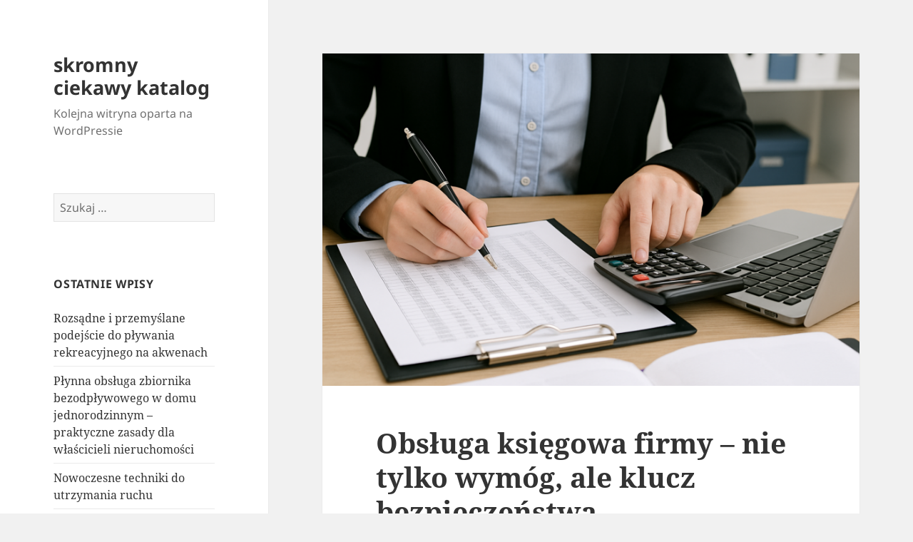

--- FILE ---
content_type: text/html; charset=UTF-8
request_url: https://zadowolony.sprawdzonyserwis.pl/page/2/
body_size: 21549
content:
<!DOCTYPE html>
<html lang="pl-PL" class="no-js">
<head>
	<meta charset="UTF-8">
	<meta name="viewport" content="width=device-width">
	<link rel="profile" href="https://gmpg.org/xfn/11">
	<link rel="pingback" href="https://zadowolony.sprawdzonyserwis.pl/xmlrpc.php">
	<script>(function(html){html.className = html.className.replace(/\bno-js\b/,'js')})(document.documentElement);</script>
<title>skromny ciekawy katalog - Part 2</title>
<meta name='robots' content='max-image-preview:large' />
<link rel="alternate" type="application/rss+xml" title="skromny ciekawy katalog &raquo; Kanał z wpisami" href="https://zadowolony.sprawdzonyserwis.pl/feed/" />
<link rel="alternate" type="application/rss+xml" title="skromny ciekawy katalog &raquo; Kanał z komentarzami" href="https://zadowolony.sprawdzonyserwis.pl/comments/feed/" />
<script>
window._wpemojiSettings = {"baseUrl":"https:\/\/s.w.org\/images\/core\/emoji\/14.0.0\/72x72\/","ext":".png","svgUrl":"https:\/\/s.w.org\/images\/core\/emoji\/14.0.0\/svg\/","svgExt":".svg","source":{"concatemoji":"https:\/\/zadowolony.sprawdzonyserwis.pl\/wp-includes\/js\/wp-emoji-release.min.js?ver=6.4.3"}};
/*! This file is auto-generated */
!function(i,n){var o,s,e;function c(e){try{var t={supportTests:e,timestamp:(new Date).valueOf()};sessionStorage.setItem(o,JSON.stringify(t))}catch(e){}}function p(e,t,n){e.clearRect(0,0,e.canvas.width,e.canvas.height),e.fillText(t,0,0);var t=new Uint32Array(e.getImageData(0,0,e.canvas.width,e.canvas.height).data),r=(e.clearRect(0,0,e.canvas.width,e.canvas.height),e.fillText(n,0,0),new Uint32Array(e.getImageData(0,0,e.canvas.width,e.canvas.height).data));return t.every(function(e,t){return e===r[t]})}function u(e,t,n){switch(t){case"flag":return n(e,"\ud83c\udff3\ufe0f\u200d\u26a7\ufe0f","\ud83c\udff3\ufe0f\u200b\u26a7\ufe0f")?!1:!n(e,"\ud83c\uddfa\ud83c\uddf3","\ud83c\uddfa\u200b\ud83c\uddf3")&&!n(e,"\ud83c\udff4\udb40\udc67\udb40\udc62\udb40\udc65\udb40\udc6e\udb40\udc67\udb40\udc7f","\ud83c\udff4\u200b\udb40\udc67\u200b\udb40\udc62\u200b\udb40\udc65\u200b\udb40\udc6e\u200b\udb40\udc67\u200b\udb40\udc7f");case"emoji":return!n(e,"\ud83e\udef1\ud83c\udffb\u200d\ud83e\udef2\ud83c\udfff","\ud83e\udef1\ud83c\udffb\u200b\ud83e\udef2\ud83c\udfff")}return!1}function f(e,t,n){var r="undefined"!=typeof WorkerGlobalScope&&self instanceof WorkerGlobalScope?new OffscreenCanvas(300,150):i.createElement("canvas"),a=r.getContext("2d",{willReadFrequently:!0}),o=(a.textBaseline="top",a.font="600 32px Arial",{});return e.forEach(function(e){o[e]=t(a,e,n)}),o}function t(e){var t=i.createElement("script");t.src=e,t.defer=!0,i.head.appendChild(t)}"undefined"!=typeof Promise&&(o="wpEmojiSettingsSupports",s=["flag","emoji"],n.supports={everything:!0,everythingExceptFlag:!0},e=new Promise(function(e){i.addEventListener("DOMContentLoaded",e,{once:!0})}),new Promise(function(t){var n=function(){try{var e=JSON.parse(sessionStorage.getItem(o));if("object"==typeof e&&"number"==typeof e.timestamp&&(new Date).valueOf()<e.timestamp+604800&&"object"==typeof e.supportTests)return e.supportTests}catch(e){}return null}();if(!n){if("undefined"!=typeof Worker&&"undefined"!=typeof OffscreenCanvas&&"undefined"!=typeof URL&&URL.createObjectURL&&"undefined"!=typeof Blob)try{var e="postMessage("+f.toString()+"("+[JSON.stringify(s),u.toString(),p.toString()].join(",")+"));",r=new Blob([e],{type:"text/javascript"}),a=new Worker(URL.createObjectURL(r),{name:"wpTestEmojiSupports"});return void(a.onmessage=function(e){c(n=e.data),a.terminate(),t(n)})}catch(e){}c(n=f(s,u,p))}t(n)}).then(function(e){for(var t in e)n.supports[t]=e[t],n.supports.everything=n.supports.everything&&n.supports[t],"flag"!==t&&(n.supports.everythingExceptFlag=n.supports.everythingExceptFlag&&n.supports[t]);n.supports.everythingExceptFlag=n.supports.everythingExceptFlag&&!n.supports.flag,n.DOMReady=!1,n.readyCallback=function(){n.DOMReady=!0}}).then(function(){return e}).then(function(){var e;n.supports.everything||(n.readyCallback(),(e=n.source||{}).concatemoji?t(e.concatemoji):e.wpemoji&&e.twemoji&&(t(e.twemoji),t(e.wpemoji)))}))}((window,document),window._wpemojiSettings);
</script>
<style id='wp-emoji-styles-inline-css'>

	img.wp-smiley, img.emoji {
		display: inline !important;
		border: none !important;
		box-shadow: none !important;
		height: 1em !important;
		width: 1em !important;
		margin: 0 0.07em !important;
		vertical-align: -0.1em !important;
		background: none !important;
		padding: 0 !important;
	}
</style>
<link rel='stylesheet' id='wp-block-library-css' href='https://zadowolony.sprawdzonyserwis.pl/wp-includes/css/dist/block-library/style.min.css?ver=6.4.3' media='all' />
<style id='wp-block-library-theme-inline-css'>
.wp-block-audio figcaption{color:#555;font-size:13px;text-align:center}.is-dark-theme .wp-block-audio figcaption{color:hsla(0,0%,100%,.65)}.wp-block-audio{margin:0 0 1em}.wp-block-code{border:1px solid #ccc;border-radius:4px;font-family:Menlo,Consolas,monaco,monospace;padding:.8em 1em}.wp-block-embed figcaption{color:#555;font-size:13px;text-align:center}.is-dark-theme .wp-block-embed figcaption{color:hsla(0,0%,100%,.65)}.wp-block-embed{margin:0 0 1em}.blocks-gallery-caption{color:#555;font-size:13px;text-align:center}.is-dark-theme .blocks-gallery-caption{color:hsla(0,0%,100%,.65)}.wp-block-image figcaption{color:#555;font-size:13px;text-align:center}.is-dark-theme .wp-block-image figcaption{color:hsla(0,0%,100%,.65)}.wp-block-image{margin:0 0 1em}.wp-block-pullquote{border-bottom:4px solid;border-top:4px solid;color:currentColor;margin-bottom:1.75em}.wp-block-pullquote cite,.wp-block-pullquote footer,.wp-block-pullquote__citation{color:currentColor;font-size:.8125em;font-style:normal;text-transform:uppercase}.wp-block-quote{border-left:.25em solid;margin:0 0 1.75em;padding-left:1em}.wp-block-quote cite,.wp-block-quote footer{color:currentColor;font-size:.8125em;font-style:normal;position:relative}.wp-block-quote.has-text-align-right{border-left:none;border-right:.25em solid;padding-left:0;padding-right:1em}.wp-block-quote.has-text-align-center{border:none;padding-left:0}.wp-block-quote.is-large,.wp-block-quote.is-style-large,.wp-block-quote.is-style-plain{border:none}.wp-block-search .wp-block-search__label{font-weight:700}.wp-block-search__button{border:1px solid #ccc;padding:.375em .625em}:where(.wp-block-group.has-background){padding:1.25em 2.375em}.wp-block-separator.has-css-opacity{opacity:.4}.wp-block-separator{border:none;border-bottom:2px solid;margin-left:auto;margin-right:auto}.wp-block-separator.has-alpha-channel-opacity{opacity:1}.wp-block-separator:not(.is-style-wide):not(.is-style-dots){width:100px}.wp-block-separator.has-background:not(.is-style-dots){border-bottom:none;height:1px}.wp-block-separator.has-background:not(.is-style-wide):not(.is-style-dots){height:2px}.wp-block-table{margin:0 0 1em}.wp-block-table td,.wp-block-table th{word-break:normal}.wp-block-table figcaption{color:#555;font-size:13px;text-align:center}.is-dark-theme .wp-block-table figcaption{color:hsla(0,0%,100%,.65)}.wp-block-video figcaption{color:#555;font-size:13px;text-align:center}.is-dark-theme .wp-block-video figcaption{color:hsla(0,0%,100%,.65)}.wp-block-video{margin:0 0 1em}.wp-block-template-part.has-background{margin-bottom:0;margin-top:0;padding:1.25em 2.375em}
</style>
<style id='classic-theme-styles-inline-css'>
/*! This file is auto-generated */
.wp-block-button__link{color:#fff;background-color:#32373c;border-radius:9999px;box-shadow:none;text-decoration:none;padding:calc(.667em + 2px) calc(1.333em + 2px);font-size:1.125em}.wp-block-file__button{background:#32373c;color:#fff;text-decoration:none}
</style>
<style id='global-styles-inline-css'>
body{--wp--preset--color--black: #000000;--wp--preset--color--cyan-bluish-gray: #abb8c3;--wp--preset--color--white: #fff;--wp--preset--color--pale-pink: #f78da7;--wp--preset--color--vivid-red: #cf2e2e;--wp--preset--color--luminous-vivid-orange: #ff6900;--wp--preset--color--luminous-vivid-amber: #fcb900;--wp--preset--color--light-green-cyan: #7bdcb5;--wp--preset--color--vivid-green-cyan: #00d084;--wp--preset--color--pale-cyan-blue: #8ed1fc;--wp--preset--color--vivid-cyan-blue: #0693e3;--wp--preset--color--vivid-purple: #9b51e0;--wp--preset--color--dark-gray: #111;--wp--preset--color--light-gray: #f1f1f1;--wp--preset--color--yellow: #f4ca16;--wp--preset--color--dark-brown: #352712;--wp--preset--color--medium-pink: #e53b51;--wp--preset--color--light-pink: #ffe5d1;--wp--preset--color--dark-purple: #2e2256;--wp--preset--color--purple: #674970;--wp--preset--color--blue-gray: #22313f;--wp--preset--color--bright-blue: #55c3dc;--wp--preset--color--light-blue: #e9f2f9;--wp--preset--gradient--vivid-cyan-blue-to-vivid-purple: linear-gradient(135deg,rgba(6,147,227,1) 0%,rgb(155,81,224) 100%);--wp--preset--gradient--light-green-cyan-to-vivid-green-cyan: linear-gradient(135deg,rgb(122,220,180) 0%,rgb(0,208,130) 100%);--wp--preset--gradient--luminous-vivid-amber-to-luminous-vivid-orange: linear-gradient(135deg,rgba(252,185,0,1) 0%,rgba(255,105,0,1) 100%);--wp--preset--gradient--luminous-vivid-orange-to-vivid-red: linear-gradient(135deg,rgba(255,105,0,1) 0%,rgb(207,46,46) 100%);--wp--preset--gradient--very-light-gray-to-cyan-bluish-gray: linear-gradient(135deg,rgb(238,238,238) 0%,rgb(169,184,195) 100%);--wp--preset--gradient--cool-to-warm-spectrum: linear-gradient(135deg,rgb(74,234,220) 0%,rgb(151,120,209) 20%,rgb(207,42,186) 40%,rgb(238,44,130) 60%,rgb(251,105,98) 80%,rgb(254,248,76) 100%);--wp--preset--gradient--blush-light-purple: linear-gradient(135deg,rgb(255,206,236) 0%,rgb(152,150,240) 100%);--wp--preset--gradient--blush-bordeaux: linear-gradient(135deg,rgb(254,205,165) 0%,rgb(254,45,45) 50%,rgb(107,0,62) 100%);--wp--preset--gradient--luminous-dusk: linear-gradient(135deg,rgb(255,203,112) 0%,rgb(199,81,192) 50%,rgb(65,88,208) 100%);--wp--preset--gradient--pale-ocean: linear-gradient(135deg,rgb(255,245,203) 0%,rgb(182,227,212) 50%,rgb(51,167,181) 100%);--wp--preset--gradient--electric-grass: linear-gradient(135deg,rgb(202,248,128) 0%,rgb(113,206,126) 100%);--wp--preset--gradient--midnight: linear-gradient(135deg,rgb(2,3,129) 0%,rgb(40,116,252) 100%);--wp--preset--gradient--dark-gray-gradient-gradient: linear-gradient(90deg, rgba(17,17,17,1) 0%, rgba(42,42,42,1) 100%);--wp--preset--gradient--light-gray-gradient: linear-gradient(90deg, rgba(241,241,241,1) 0%, rgba(215,215,215,1) 100%);--wp--preset--gradient--white-gradient: linear-gradient(90deg, rgba(255,255,255,1) 0%, rgba(230,230,230,1) 100%);--wp--preset--gradient--yellow-gradient: linear-gradient(90deg, rgba(244,202,22,1) 0%, rgba(205,168,10,1) 100%);--wp--preset--gradient--dark-brown-gradient: linear-gradient(90deg, rgba(53,39,18,1) 0%, rgba(91,67,31,1) 100%);--wp--preset--gradient--medium-pink-gradient: linear-gradient(90deg, rgba(229,59,81,1) 0%, rgba(209,28,51,1) 100%);--wp--preset--gradient--light-pink-gradient: linear-gradient(90deg, rgba(255,229,209,1) 0%, rgba(255,200,158,1) 100%);--wp--preset--gradient--dark-purple-gradient: linear-gradient(90deg, rgba(46,34,86,1) 0%, rgba(66,48,123,1) 100%);--wp--preset--gradient--purple-gradient: linear-gradient(90deg, rgba(103,73,112,1) 0%, rgba(131,93,143,1) 100%);--wp--preset--gradient--blue-gray-gradient: linear-gradient(90deg, rgba(34,49,63,1) 0%, rgba(52,75,96,1) 100%);--wp--preset--gradient--bright-blue-gradient: linear-gradient(90deg, rgba(85,195,220,1) 0%, rgba(43,180,211,1) 100%);--wp--preset--gradient--light-blue-gradient: linear-gradient(90deg, rgba(233,242,249,1) 0%, rgba(193,218,238,1) 100%);--wp--preset--font-size--small: 13px;--wp--preset--font-size--medium: 20px;--wp--preset--font-size--large: 36px;--wp--preset--font-size--x-large: 42px;--wp--preset--spacing--20: 0.44rem;--wp--preset--spacing--30: 0.67rem;--wp--preset--spacing--40: 1rem;--wp--preset--spacing--50: 1.5rem;--wp--preset--spacing--60: 2.25rem;--wp--preset--spacing--70: 3.38rem;--wp--preset--spacing--80: 5.06rem;--wp--preset--shadow--natural: 6px 6px 9px rgba(0, 0, 0, 0.2);--wp--preset--shadow--deep: 12px 12px 50px rgba(0, 0, 0, 0.4);--wp--preset--shadow--sharp: 6px 6px 0px rgba(0, 0, 0, 0.2);--wp--preset--shadow--outlined: 6px 6px 0px -3px rgba(255, 255, 255, 1), 6px 6px rgba(0, 0, 0, 1);--wp--preset--shadow--crisp: 6px 6px 0px rgba(0, 0, 0, 1);}:where(.is-layout-flex){gap: 0.5em;}:where(.is-layout-grid){gap: 0.5em;}body .is-layout-flow > .alignleft{float: left;margin-inline-start: 0;margin-inline-end: 2em;}body .is-layout-flow > .alignright{float: right;margin-inline-start: 2em;margin-inline-end: 0;}body .is-layout-flow > .aligncenter{margin-left: auto !important;margin-right: auto !important;}body .is-layout-constrained > .alignleft{float: left;margin-inline-start: 0;margin-inline-end: 2em;}body .is-layout-constrained > .alignright{float: right;margin-inline-start: 2em;margin-inline-end: 0;}body .is-layout-constrained > .aligncenter{margin-left: auto !important;margin-right: auto !important;}body .is-layout-constrained > :where(:not(.alignleft):not(.alignright):not(.alignfull)){max-width: var(--wp--style--global--content-size);margin-left: auto !important;margin-right: auto !important;}body .is-layout-constrained > .alignwide{max-width: var(--wp--style--global--wide-size);}body .is-layout-flex{display: flex;}body .is-layout-flex{flex-wrap: wrap;align-items: center;}body .is-layout-flex > *{margin: 0;}body .is-layout-grid{display: grid;}body .is-layout-grid > *{margin: 0;}:where(.wp-block-columns.is-layout-flex){gap: 2em;}:where(.wp-block-columns.is-layout-grid){gap: 2em;}:where(.wp-block-post-template.is-layout-flex){gap: 1.25em;}:where(.wp-block-post-template.is-layout-grid){gap: 1.25em;}.has-black-color{color: var(--wp--preset--color--black) !important;}.has-cyan-bluish-gray-color{color: var(--wp--preset--color--cyan-bluish-gray) !important;}.has-white-color{color: var(--wp--preset--color--white) !important;}.has-pale-pink-color{color: var(--wp--preset--color--pale-pink) !important;}.has-vivid-red-color{color: var(--wp--preset--color--vivid-red) !important;}.has-luminous-vivid-orange-color{color: var(--wp--preset--color--luminous-vivid-orange) !important;}.has-luminous-vivid-amber-color{color: var(--wp--preset--color--luminous-vivid-amber) !important;}.has-light-green-cyan-color{color: var(--wp--preset--color--light-green-cyan) !important;}.has-vivid-green-cyan-color{color: var(--wp--preset--color--vivid-green-cyan) !important;}.has-pale-cyan-blue-color{color: var(--wp--preset--color--pale-cyan-blue) !important;}.has-vivid-cyan-blue-color{color: var(--wp--preset--color--vivid-cyan-blue) !important;}.has-vivid-purple-color{color: var(--wp--preset--color--vivid-purple) !important;}.has-black-background-color{background-color: var(--wp--preset--color--black) !important;}.has-cyan-bluish-gray-background-color{background-color: var(--wp--preset--color--cyan-bluish-gray) !important;}.has-white-background-color{background-color: var(--wp--preset--color--white) !important;}.has-pale-pink-background-color{background-color: var(--wp--preset--color--pale-pink) !important;}.has-vivid-red-background-color{background-color: var(--wp--preset--color--vivid-red) !important;}.has-luminous-vivid-orange-background-color{background-color: var(--wp--preset--color--luminous-vivid-orange) !important;}.has-luminous-vivid-amber-background-color{background-color: var(--wp--preset--color--luminous-vivid-amber) !important;}.has-light-green-cyan-background-color{background-color: var(--wp--preset--color--light-green-cyan) !important;}.has-vivid-green-cyan-background-color{background-color: var(--wp--preset--color--vivid-green-cyan) !important;}.has-pale-cyan-blue-background-color{background-color: var(--wp--preset--color--pale-cyan-blue) !important;}.has-vivid-cyan-blue-background-color{background-color: var(--wp--preset--color--vivid-cyan-blue) !important;}.has-vivid-purple-background-color{background-color: var(--wp--preset--color--vivid-purple) !important;}.has-black-border-color{border-color: var(--wp--preset--color--black) !important;}.has-cyan-bluish-gray-border-color{border-color: var(--wp--preset--color--cyan-bluish-gray) !important;}.has-white-border-color{border-color: var(--wp--preset--color--white) !important;}.has-pale-pink-border-color{border-color: var(--wp--preset--color--pale-pink) !important;}.has-vivid-red-border-color{border-color: var(--wp--preset--color--vivid-red) !important;}.has-luminous-vivid-orange-border-color{border-color: var(--wp--preset--color--luminous-vivid-orange) !important;}.has-luminous-vivid-amber-border-color{border-color: var(--wp--preset--color--luminous-vivid-amber) !important;}.has-light-green-cyan-border-color{border-color: var(--wp--preset--color--light-green-cyan) !important;}.has-vivid-green-cyan-border-color{border-color: var(--wp--preset--color--vivid-green-cyan) !important;}.has-pale-cyan-blue-border-color{border-color: var(--wp--preset--color--pale-cyan-blue) !important;}.has-vivid-cyan-blue-border-color{border-color: var(--wp--preset--color--vivid-cyan-blue) !important;}.has-vivid-purple-border-color{border-color: var(--wp--preset--color--vivid-purple) !important;}.has-vivid-cyan-blue-to-vivid-purple-gradient-background{background: var(--wp--preset--gradient--vivid-cyan-blue-to-vivid-purple) !important;}.has-light-green-cyan-to-vivid-green-cyan-gradient-background{background: var(--wp--preset--gradient--light-green-cyan-to-vivid-green-cyan) !important;}.has-luminous-vivid-amber-to-luminous-vivid-orange-gradient-background{background: var(--wp--preset--gradient--luminous-vivid-amber-to-luminous-vivid-orange) !important;}.has-luminous-vivid-orange-to-vivid-red-gradient-background{background: var(--wp--preset--gradient--luminous-vivid-orange-to-vivid-red) !important;}.has-very-light-gray-to-cyan-bluish-gray-gradient-background{background: var(--wp--preset--gradient--very-light-gray-to-cyan-bluish-gray) !important;}.has-cool-to-warm-spectrum-gradient-background{background: var(--wp--preset--gradient--cool-to-warm-spectrum) !important;}.has-blush-light-purple-gradient-background{background: var(--wp--preset--gradient--blush-light-purple) !important;}.has-blush-bordeaux-gradient-background{background: var(--wp--preset--gradient--blush-bordeaux) !important;}.has-luminous-dusk-gradient-background{background: var(--wp--preset--gradient--luminous-dusk) !important;}.has-pale-ocean-gradient-background{background: var(--wp--preset--gradient--pale-ocean) !important;}.has-electric-grass-gradient-background{background: var(--wp--preset--gradient--electric-grass) !important;}.has-midnight-gradient-background{background: var(--wp--preset--gradient--midnight) !important;}.has-small-font-size{font-size: var(--wp--preset--font-size--small) !important;}.has-medium-font-size{font-size: var(--wp--preset--font-size--medium) !important;}.has-large-font-size{font-size: var(--wp--preset--font-size--large) !important;}.has-x-large-font-size{font-size: var(--wp--preset--font-size--x-large) !important;}
.wp-block-navigation a:where(:not(.wp-element-button)){color: inherit;}
:where(.wp-block-post-template.is-layout-flex){gap: 1.25em;}:where(.wp-block-post-template.is-layout-grid){gap: 1.25em;}
:where(.wp-block-columns.is-layout-flex){gap: 2em;}:where(.wp-block-columns.is-layout-grid){gap: 2em;}
.wp-block-pullquote{font-size: 1.5em;line-height: 1.6;}
</style>
<link rel='stylesheet' id='twentyfifteen-fonts-css' href='https://zadowolony.sprawdzonyserwis.pl/wp-content/themes/twentyfifteen/assets/fonts/noto-sans-plus-noto-serif-plus-inconsolata.css?ver=20230328' media='all' />
<link rel='stylesheet' id='genericons-css' href='https://zadowolony.sprawdzonyserwis.pl/wp-content/themes/twentyfifteen/genericons/genericons.css?ver=20201026' media='all' />
<link rel='stylesheet' id='twentyfifteen-style-css' href='https://zadowolony.sprawdzonyserwis.pl/wp-content/themes/twentyfifteen/style.css?ver=20231107' media='all' />
<link rel='stylesheet' id='twentyfifteen-block-style-css' href='https://zadowolony.sprawdzonyserwis.pl/wp-content/themes/twentyfifteen/css/blocks.css?ver=20230623' media='all' />
<script src="https://zadowolony.sprawdzonyserwis.pl/wp-includes/js/jquery/jquery.min.js?ver=3.7.1" id="jquery-core-js"></script>
<script src="https://zadowolony.sprawdzonyserwis.pl/wp-includes/js/jquery/jquery-migrate.min.js?ver=3.4.1" id="jquery-migrate-js"></script>
<script id="twentyfifteen-script-js-extra">
var screenReaderText = {"expand":"<span class=\"screen-reader-text\">rozwi\u0144 menu potomne<\/span>","collapse":"<span class=\"screen-reader-text\">zwi\u0144 menu potomne<\/span>"};
</script>
<script src="https://zadowolony.sprawdzonyserwis.pl/wp-content/themes/twentyfifteen/js/functions.js?ver=20221101" id="twentyfifteen-script-js" defer data-wp-strategy="defer"></script>
<link rel="https://api.w.org/" href="https://zadowolony.sprawdzonyserwis.pl/wp-json/" /><link rel="EditURI" type="application/rsd+xml" title="RSD" href="https://zadowolony.sprawdzonyserwis.pl/xmlrpc.php?rsd" />
<meta name="generator" content="WordPress 6.4.3" />

<!-- platinum seo pack 1.3.8 -->
<meta name="robots" content="noindex,follow,noodp,noydir" />
<link rel="canonical" href="https://zadowolony.sprawdzonyserwis.pl/page/2/" />
<!-- /platinum one seo pack -->
<style>.recentcomments a{display:inline !important;padding:0 !important;margin:0 !important;}</style></head>

<body class="home blog paged wp-embed-responsive paged-2">
<div id="page" class="hfeed site">
	<a class="skip-link screen-reader-text" href="#content">
		Przejdź do treści	</a>

	<div id="sidebar" class="sidebar">
		<header id="masthead" class="site-header">
			<div class="site-branding">
										<h1 class="site-title"><a href="https://zadowolony.sprawdzonyserwis.pl/" rel="home">skromny ciekawy katalog</a></h1>
											<p class="site-description">Kolejna witryna oparta na WordPressie</p>
										<button class="secondary-toggle">Menu i widgety</button>
			</div><!-- .site-branding -->
		</header><!-- .site-header -->

			<div id="secondary" class="secondary">

		
		
					<div id="widget-area" class="widget-area" role="complementary">
				<aside id="search-2" class="widget widget_search"><form role="search" method="get" class="search-form" action="https://zadowolony.sprawdzonyserwis.pl/">
				<label>
					<span class="screen-reader-text">Szukaj:</span>
					<input type="search" class="search-field" placeholder="Szukaj &hellip;" value="" name="s" />
				</label>
				<input type="submit" class="search-submit screen-reader-text" value="Szukaj" />
			</form></aside>
		<aside id="recent-posts-2" class="widget widget_recent_entries">
		<h2 class="widget-title">Ostatnie wpisy</h2><nav aria-label="Ostatnie wpisy">
		<ul>
											<li>
					<a href="https://zadowolony.sprawdzonyserwis.pl/rozsadne-i-przemyslane-podejscie-do-plywania-rekreacyjnego-na-akwenach/">Rozsądne i przemyślane podejście do pływania rekreacyjnego na akwenach</a>
									</li>
											<li>
					<a href="https://zadowolony.sprawdzonyserwis.pl/plynna-obsluga-zbiornika-bezodplywowego-w-domu-jednorodzinnym-praktyczne-zasady-dla-wlascicieli-nieruchomosci/">Płynna obsługa zbiornika bezodpływowego w domu jednorodzinnym – praktyczne zasady dla właścicieli nieruchomości</a>
									</li>
											<li>
					<a href="https://zadowolony.sprawdzonyserwis.pl/nowoczesne-techniki-do-utrzymania-ruchu/">Nowoczesne  techniki  do utrzymania ruchu</a>
									</li>
											<li>
					<a href="https://zadowolony.sprawdzonyserwis.pl/pelny-zbior-wskazowek-o-zarzadzaniu-finansami-firmy/">Pełny  zbiór wskazówek  o zarządzaniu finansami firmy</a>
									</li>
											<li>
					<a href="https://zadowolony.sprawdzonyserwis.pl/jak-poprawnie-eksploatowac-sprzet-agd/">Jak poprawnie eksploatować sprzęt AGD</a>
									</li>
					</ul>

		</nav></aside><aside id="recent-comments-2" class="widget widget_recent_comments"><h2 class="widget-title">Najnowsze komentarze</h2><nav aria-label="Najnowsze komentarze"><ul id="recentcomments"></ul></nav></aside><aside id="archives-2" class="widget widget_archive"><h2 class="widget-title">Archiwa</h2><nav aria-label="Archiwa">
			<ul>
					<li><a href='https://zadowolony.sprawdzonyserwis.pl/2026/01/'>styczeń 2026</a></li>
	<li><a href='https://zadowolony.sprawdzonyserwis.pl/2025/12/'>grudzień 2025</a></li>
	<li><a href='https://zadowolony.sprawdzonyserwis.pl/2025/09/'>wrzesień 2025</a></li>
	<li><a href='https://zadowolony.sprawdzonyserwis.pl/2025/08/'>sierpień 2025</a></li>
	<li><a href='https://zadowolony.sprawdzonyserwis.pl/2025/07/'>lipiec 2025</a></li>
	<li><a href='https://zadowolony.sprawdzonyserwis.pl/2025/06/'>czerwiec 2025</a></li>
	<li><a href='https://zadowolony.sprawdzonyserwis.pl/2025/05/'>maj 2025</a></li>
	<li><a href='https://zadowolony.sprawdzonyserwis.pl/2025/04/'>kwiecień 2025</a></li>
	<li><a href='https://zadowolony.sprawdzonyserwis.pl/2025/03/'>marzec 2025</a></li>
	<li><a href='https://zadowolony.sprawdzonyserwis.pl/2025/01/'>styczeń 2025</a></li>
	<li><a href='https://zadowolony.sprawdzonyserwis.pl/2024/12/'>grudzień 2024</a></li>
	<li><a href='https://zadowolony.sprawdzonyserwis.pl/2024/11/'>listopad 2024</a></li>
	<li><a href='https://zadowolony.sprawdzonyserwis.pl/2024/10/'>październik 2024</a></li>
	<li><a href='https://zadowolony.sprawdzonyserwis.pl/2024/09/'>wrzesień 2024</a></li>
	<li><a href='https://zadowolony.sprawdzonyserwis.pl/2024/08/'>sierpień 2024</a></li>
	<li><a href='https://zadowolony.sprawdzonyserwis.pl/2024/07/'>lipiec 2024</a></li>
	<li><a href='https://zadowolony.sprawdzonyserwis.pl/2024/06/'>czerwiec 2024</a></li>
	<li><a href='https://zadowolony.sprawdzonyserwis.pl/2024/05/'>maj 2024</a></li>
	<li><a href='https://zadowolony.sprawdzonyserwis.pl/2024/04/'>kwiecień 2024</a></li>
	<li><a href='https://zadowolony.sprawdzonyserwis.pl/2024/03/'>marzec 2024</a></li>
	<li><a href='https://zadowolony.sprawdzonyserwis.pl/2024/02/'>luty 2024</a></li>
	<li><a href='https://zadowolony.sprawdzonyserwis.pl/2024/01/'>styczeń 2024</a></li>
	<li><a href='https://zadowolony.sprawdzonyserwis.pl/2023/12/'>grudzień 2023</a></li>
	<li><a href='https://zadowolony.sprawdzonyserwis.pl/2023/09/'>wrzesień 2023</a></li>
	<li><a href='https://zadowolony.sprawdzonyserwis.pl/2023/08/'>sierpień 2023</a></li>
	<li><a href='https://zadowolony.sprawdzonyserwis.pl/2023/07/'>lipiec 2023</a></li>
	<li><a href='https://zadowolony.sprawdzonyserwis.pl/2023/06/'>czerwiec 2023</a></li>
	<li><a href='https://zadowolony.sprawdzonyserwis.pl/2023/05/'>maj 2023</a></li>
	<li><a href='https://zadowolony.sprawdzonyserwis.pl/2023/04/'>kwiecień 2023</a></li>
	<li><a href='https://zadowolony.sprawdzonyserwis.pl/2023/03/'>marzec 2023</a></li>
	<li><a href='https://zadowolony.sprawdzonyserwis.pl/2023/01/'>styczeń 2023</a></li>
	<li><a href='https://zadowolony.sprawdzonyserwis.pl/2022/11/'>listopad 2022</a></li>
	<li><a href='https://zadowolony.sprawdzonyserwis.pl/2022/10/'>październik 2022</a></li>
	<li><a href='https://zadowolony.sprawdzonyserwis.pl/2022/09/'>wrzesień 2022</a></li>
	<li><a href='https://zadowolony.sprawdzonyserwis.pl/2022/08/'>sierpień 2022</a></li>
	<li><a href='https://zadowolony.sprawdzonyserwis.pl/2022/07/'>lipiec 2022</a></li>
	<li><a href='https://zadowolony.sprawdzonyserwis.pl/2022/06/'>czerwiec 2022</a></li>
	<li><a href='https://zadowolony.sprawdzonyserwis.pl/2022/05/'>maj 2022</a></li>
	<li><a href='https://zadowolony.sprawdzonyserwis.pl/2022/04/'>kwiecień 2022</a></li>
	<li><a href='https://zadowolony.sprawdzonyserwis.pl/2022/03/'>marzec 2022</a></li>
	<li><a href='https://zadowolony.sprawdzonyserwis.pl/2022/02/'>luty 2022</a></li>
	<li><a href='https://zadowolony.sprawdzonyserwis.pl/2022/01/'>styczeń 2022</a></li>
	<li><a href='https://zadowolony.sprawdzonyserwis.pl/2021/12/'>grudzień 2021</a></li>
	<li><a href='https://zadowolony.sprawdzonyserwis.pl/2021/11/'>listopad 2021</a></li>
	<li><a href='https://zadowolony.sprawdzonyserwis.pl/2021/10/'>październik 2021</a></li>
	<li><a href='https://zadowolony.sprawdzonyserwis.pl/2021/09/'>wrzesień 2021</a></li>
	<li><a href='https://zadowolony.sprawdzonyserwis.pl/2021/08/'>sierpień 2021</a></li>
	<li><a href='https://zadowolony.sprawdzonyserwis.pl/2021/07/'>lipiec 2021</a></li>
	<li><a href='https://zadowolony.sprawdzonyserwis.pl/2021/06/'>czerwiec 2021</a></li>
	<li><a href='https://zadowolony.sprawdzonyserwis.pl/2021/05/'>maj 2021</a></li>
	<li><a href='https://zadowolony.sprawdzonyserwis.pl/2021/04/'>kwiecień 2021</a></li>
	<li><a href='https://zadowolony.sprawdzonyserwis.pl/2021/03/'>marzec 2021</a></li>
	<li><a href='https://zadowolony.sprawdzonyserwis.pl/2021/02/'>luty 2021</a></li>
	<li><a href='https://zadowolony.sprawdzonyserwis.pl/2021/01/'>styczeń 2021</a></li>
	<li><a href='https://zadowolony.sprawdzonyserwis.pl/2020/12/'>grudzień 2020</a></li>
	<li><a href='https://zadowolony.sprawdzonyserwis.pl/2020/10/'>październik 2020</a></li>
	<li><a href='https://zadowolony.sprawdzonyserwis.pl/2020/09/'>wrzesień 2020</a></li>
	<li><a href='https://zadowolony.sprawdzonyserwis.pl/2020/08/'>sierpień 2020</a></li>
	<li><a href='https://zadowolony.sprawdzonyserwis.pl/2020/07/'>lipiec 2020</a></li>
	<li><a href='https://zadowolony.sprawdzonyserwis.pl/2020/05/'>maj 2020</a></li>
	<li><a href='https://zadowolony.sprawdzonyserwis.pl/2020/04/'>kwiecień 2020</a></li>
	<li><a href='https://zadowolony.sprawdzonyserwis.pl/2020/03/'>marzec 2020</a></li>
	<li><a href='https://zadowolony.sprawdzonyserwis.pl/2020/01/'>styczeń 2020</a></li>
	<li><a href='https://zadowolony.sprawdzonyserwis.pl/2019/10/'>październik 2019</a></li>
	<li><a href='https://zadowolony.sprawdzonyserwis.pl/2019/08/'>sierpień 2019</a></li>
	<li><a href='https://zadowolony.sprawdzonyserwis.pl/2019/06/'>czerwiec 2019</a></li>
	<li><a href='https://zadowolony.sprawdzonyserwis.pl/2019/05/'>maj 2019</a></li>
	<li><a href='https://zadowolony.sprawdzonyserwis.pl/2019/02/'>luty 2019</a></li>
	<li><a href='https://zadowolony.sprawdzonyserwis.pl/2019/01/'>styczeń 2019</a></li>
	<li><a href='https://zadowolony.sprawdzonyserwis.pl/2018/12/'>grudzień 2018</a></li>
	<li><a href='https://zadowolony.sprawdzonyserwis.pl/2018/11/'>listopad 2018</a></li>
	<li><a href='https://zadowolony.sprawdzonyserwis.pl/2018/08/'>sierpień 2018</a></li>
	<li><a href='https://zadowolony.sprawdzonyserwis.pl/2018/07/'>lipiec 2018</a></li>
	<li><a href='https://zadowolony.sprawdzonyserwis.pl/2018/06/'>czerwiec 2018</a></li>
	<li><a href='https://zadowolony.sprawdzonyserwis.pl/2018/04/'>kwiecień 2018</a></li>
	<li><a href='https://zadowolony.sprawdzonyserwis.pl/2018/03/'>marzec 2018</a></li>
	<li><a href='https://zadowolony.sprawdzonyserwis.pl/2018/02/'>luty 2018</a></li>
	<li><a href='https://zadowolony.sprawdzonyserwis.pl/2018/01/'>styczeń 2018</a></li>
	<li><a href='https://zadowolony.sprawdzonyserwis.pl/2017/11/'>listopad 2017</a></li>
	<li><a href='https://zadowolony.sprawdzonyserwis.pl/2017/10/'>październik 2017</a></li>
	<li><a href='https://zadowolony.sprawdzonyserwis.pl/2017/08/'>sierpień 2017</a></li>
	<li><a href='https://zadowolony.sprawdzonyserwis.pl/2017/07/'>lipiec 2017</a></li>
	<li><a href='https://zadowolony.sprawdzonyserwis.pl/2017/06/'>czerwiec 2017</a></li>
	<li><a href='https://zadowolony.sprawdzonyserwis.pl/2017/05/'>maj 2017</a></li>
	<li><a href='https://zadowolony.sprawdzonyserwis.pl/2017/04/'>kwiecień 2017</a></li>
	<li><a href='https://zadowolony.sprawdzonyserwis.pl/2017/03/'>marzec 2017</a></li>
	<li><a href='https://zadowolony.sprawdzonyserwis.pl/2017/02/'>luty 2017</a></li>
	<li><a href='https://zadowolony.sprawdzonyserwis.pl/2017/01/'>styczeń 2017</a></li>
	<li><a href='https://zadowolony.sprawdzonyserwis.pl/2016/12/'>grudzień 2016</a></li>
	<li><a href='https://zadowolony.sprawdzonyserwis.pl/2016/10/'>październik 2016</a></li>
	<li><a href='https://zadowolony.sprawdzonyserwis.pl/2016/09/'>wrzesień 2016</a></li>
	<li><a href='https://zadowolony.sprawdzonyserwis.pl/2016/08/'>sierpień 2016</a></li>
	<li><a href='https://zadowolony.sprawdzonyserwis.pl/2016/07/'>lipiec 2016</a></li>
	<li><a href='https://zadowolony.sprawdzonyserwis.pl/2016/06/'>czerwiec 2016</a></li>
	<li><a href='https://zadowolony.sprawdzonyserwis.pl/2016/05/'>maj 2016</a></li>
	<li><a href='https://zadowolony.sprawdzonyserwis.pl/2016/03/'>marzec 2016</a></li>
	<li><a href='https://zadowolony.sprawdzonyserwis.pl/2016/02/'>luty 2016</a></li>
	<li><a href='https://zadowolony.sprawdzonyserwis.pl/2016/01/'>styczeń 2016</a></li>
	<li><a href='https://zadowolony.sprawdzonyserwis.pl/2015/12/'>grudzień 2015</a></li>
	<li><a href='https://zadowolony.sprawdzonyserwis.pl/2015/11/'>listopad 2015</a></li>
	<li><a href='https://zadowolony.sprawdzonyserwis.pl/2015/10/'>październik 2015</a></li>
	<li><a href='https://zadowolony.sprawdzonyserwis.pl/2015/09/'>wrzesień 2015</a></li>
	<li><a href='https://zadowolony.sprawdzonyserwis.pl/2015/08/'>sierpień 2015</a></li>
	<li><a href='https://zadowolony.sprawdzonyserwis.pl/2015/07/'>lipiec 2015</a></li>
	<li><a href='https://zadowolony.sprawdzonyserwis.pl/2015/05/'>maj 2015</a></li>
	<li><a href='https://zadowolony.sprawdzonyserwis.pl/2015/04/'>kwiecień 2015</a></li>
	<li><a href='https://zadowolony.sprawdzonyserwis.pl/2015/03/'>marzec 2015</a></li>
			</ul>

			</nav></aside><aside id="categories-2" class="widget widget_categories"><h2 class="widget-title">Kategorie</h2><nav aria-label="Kategorie">
			<ul>
					<li class="cat-item cat-item-759"><a href="https://zadowolony.sprawdzonyserwis.pl/category/architektura/">architektura</a>
</li>
	<li class="cat-item cat-item-1"><a href="https://zadowolony.sprawdzonyserwis.pl/category/bez-kategorii/">Bez kategorii</a>
</li>
	<li class="cat-item cat-item-687"><a href="https://zadowolony.sprawdzonyserwis.pl/category/biznes/">biznes</a>
</li>
	<li class="cat-item cat-item-699"><a href="https://zadowolony.sprawdzonyserwis.pl/category/budownictwo/">budownictwo</a>
</li>
	<li class="cat-item cat-item-701"><a href="https://zadowolony.sprawdzonyserwis.pl/category/dziecko/">dziecko</a>
</li>
	<li class="cat-item cat-item-705"><a href="https://zadowolony.sprawdzonyserwis.pl/category/inne/">Inne</a>
</li>
	<li class="cat-item cat-item-690"><a href="https://zadowolony.sprawdzonyserwis.pl/category/kulinaria/">kulinaria</a>
</li>
	<li class="cat-item cat-item-688"><a href="https://zadowolony.sprawdzonyserwis.pl/category/motoryzacja/">motoryzacja</a>
</li>
	<li class="cat-item cat-item-719"><a href="https://zadowolony.sprawdzonyserwis.pl/category/praca/">praca</a>
</li>
	<li class="cat-item cat-item-737"><a href="https://zadowolony.sprawdzonyserwis.pl/category/reklama/">reklama</a>
</li>
	<li class="cat-item cat-item-754"><a href="https://zadowolony.sprawdzonyserwis.pl/category/reklama-i-marketing/">reklama i marketing</a>
</li>
	<li class="cat-item cat-item-704"><a href="https://zadowolony.sprawdzonyserwis.pl/category/rekreacja/">rekreacja</a>
</li>
	<li class="cat-item cat-item-702"><a href="https://zadowolony.sprawdzonyserwis.pl/category/rtv-agd/">rtv agd</a>
</li>
	<li class="cat-item cat-item-700"><a href="https://zadowolony.sprawdzonyserwis.pl/category/sklepy-internetowe/">sklepy internetowe</a>
</li>
	<li class="cat-item cat-item-766"><a href="https://zadowolony.sprawdzonyserwis.pl/category/transport/">transport</a>
</li>
	<li class="cat-item cat-item-703"><a href="https://zadowolony.sprawdzonyserwis.pl/category/uroda/">uroda</a>
</li>
	<li class="cat-item cat-item-801"><a href="https://zadowolony.sprawdzonyserwis.pl/category/uslugi/">usługi</a>
</li>
	<li class="cat-item cat-item-860"><a href="https://zadowolony.sprawdzonyserwis.pl/category/wyposazenie-wnetrz/">Wyposażenie Wnętrz</a>
</li>
	<li class="cat-item cat-item-689"><a href="https://zadowolony.sprawdzonyserwis.pl/category/zdrowie/">zdrowie</a>
</li>
			</ul>

			</nav></aside><aside id="meta-2" class="widget widget_meta"><h2 class="widget-title">Meta</h2><nav aria-label="Meta">
		<ul>
						<li><a rel="nofollow" href="https://zadowolony.sprawdzonyserwis.pl/wp-login.php">Zaloguj się</a></li>
			<li><a href="https://zadowolony.sprawdzonyserwis.pl/feed/">Kanał wpisów</a></li>
			<li><a href="https://zadowolony.sprawdzonyserwis.pl/comments/feed/">Kanał komentarzy</a></li>

			<li><a href="https://pl.wordpress.org/">WordPress.org</a></li>
		</ul>

		</nav></aside>			</div><!-- .widget-area -->
		
	</div><!-- .secondary -->

	</div><!-- .sidebar -->

	<div id="content" class="site-content">

	<div id="primary" class="content-area">
		<main id="main" class="site-main">

		
			
			
<article id="post-1344" class="post-1344 post type-post status-publish format-standard has-post-thumbnail hentry category-uslugi">
	
	<a class="post-thumbnail" href="https://zadowolony.sprawdzonyserwis.pl/obsluga-ksiegowa-firmy-nie-tylko-wymog-ale-klucz-bezpieczenstwa/" aria-hidden="true">
		<img width="825" height="510" src="https://zadowolony.sprawdzonyserwis.pl/wp-content/uploads/2025/08/ksigowa-img-901-825x510.png" class="attachment-post-thumbnail size-post-thumbnail wp-post-image" alt="Obsługa księgowa firmy – nie tylko wymóg, ale klucz bezpieczeństwa" decoding="async" fetchpriority="high" />	</a>

		
	<header class="entry-header">
		<h2 class="entry-title"><a href="https://zadowolony.sprawdzonyserwis.pl/obsluga-ksiegowa-firmy-nie-tylko-wymog-ale-klucz-bezpieczenstwa/" rel="bookmark">Obsługa księgowa firmy – nie tylko wymóg, ale klucz bezpieczeństwa</a></h2>	</header><!-- .entry-header -->

	<div class="entry-content">
		<p></p>
<p data-start="415" data-end="883" class="">Prowadzenie działalności gospodarczej to nie tylko rozliczenia i daniny. To także partnerstwa, alokacja budżetu i wzrost.</p>
<p>
</p>
<p data-start="885" data-end="1204" class="">U podstaw tych działań stoi jedno: <strong data-start="920" data-end="1027">solidna organizacja podatkowa</strong>, która nie tylko spełnia wymogi urzędowe, ale stanowi realne wsparcie w codziennym zarządzaniu firmą – od analizy kosztów po planowanie inwestycji i przygotowanie do kontroli.</p>
<p>
</p>
<h3 data-start="1206" data-end="1442" class="">Na czym polega myśleć o księgowości jak o sojuszniku, a nie tylko o papierkowej robocie?</h3>
<p>
</p>
<p data-start="1444" data-end="1464" class="">Dobra księgowość to:</p>
<p>
</p>
<ul data-start="1466" data-end="1930">
<li data-start="1466" data-end="1564" class="">
<p data-start="1468" data-end="1564" class="">rzetelny obraz finansów,</p>
</li>
<li data-start="1565" data-end="1672" class="">
<p data-start="1567" data-end="1672" class="">konsultacja przy decyzjach,</p>
</li>
<li data-start="1673" data-end="1789" class="">
<p data-start="1675" data-end="1789" class="">legalna efektywizacja zobowiązań,</p>
</li>
<li data-start="1790" data-end="1930" class="">
<p data-start="1792" data-end="1930" class="">gwarancja, że wszystko jest transparentne.</p>
</li>
</ul>
<p>
</p>
<p data-start="1932" data-end="2112" class="">A także możliwość szybkiego reagowania na zmiany – prawne, finansowe czy kadrowe. To właśnie odpowiednia obsługa księgowa pozwala wyjść z niejednej trudnej sytuacji „obronną ręką”.</p>
<p>
</p>
<h3 data-start="2114" data-end="2351" class="">Jak wybrać przy poszukiwaniu biurem rachunkowym?</h3>
<p>
</p>
<ul data-start="2353" data-end="2897">
<li data-start="2353" data-end="2471" class="">
<p data-start="2355" data-end="2471" class="">Doświadczenie w Twojej sektorze,</p>
</li>
<li data-start="2472" data-end="2578" class="">
<p data-start="2474" data-end="2578" class="">bezpośrednia wymiana informacji,</p>
</li>
<li data-start="2579" data-end="2654" class="">
<p data-start="2581" data-end="2654" class="">Dostępność,</p>
</li>
<li data-start="2655" data-end="2741" class="">
<p data-start="2657" data-end="2741" class="">automatyzacja,</p>
</li>
<li data-start="2742" data-end="2897" class="">
<p data-start="2744" data-end="2897" class="">własna inicjatywa – ktoś, kto nie tylko liczy, ale też myśli.</p>
</li>
</ul>
<p>
</p>
<p data-start="2899" data-end="3128" class="">Dobry księgowy to ktoś, kto wie, jak działa Twoja firma i zna jej rytm – potrafi nie tylko rozliczyć dokumenty, ale też doradzić, kiedy warto inwestować, kiedy oszczędzać i jak zaplanować najbliższe miesiące pod kątem podatkowym.</p>
<p>
</p>
<h3 data-start="3130" data-end="3350" class="">Kiedy zmienić firmę od finansów?</h3>
<p>
</p>
<ul data-start="3352" data-end="3798">
<li data-start="3352" data-end="3442" class="">
<p data-start="3354" data-end="3442" class="">Opóźnione odpowiedzi,</p>
</li>
<li data-start="3443" data-end="3508" class="">
<p data-start="3445" data-end="3508" class="">Błędy,</p>
</li>
<li data-start="3509" data-end="3597" class="">
<p data-start="3511" data-end="3597" class="">brak porad,</p>
</li>
<li data-start="3598" data-end="3685" class="">
<p data-start="3600" data-end="3685" class="">Ręczne faktury,</p>
</li>
<li data-start="3686" data-end="3798" class="">
<p data-start="3688" data-end="3798" class="">Tłumaczenie „dla siebie”.</p>
</li>
</ul>
<p>
</p>
<p data-start="3800" data-end="3968" class="">Nie warto czekać do końca roku podatkowego – zmiana biura możliwa jest w każdej chwili i często przynosi ulgę oraz nowe możliwości już po pierwszym miesiącu współpracy.</p>
</p>
<div style="background:#60E9F9;padding-bottom: 22px;margin-bottom: 10px;">
<div style="">Reklama</div>
<p><center></p>
<h2>
<a href="https://ksiegowykrakow.pl/oferta/">pełna księgowość kraków</a></h2>
<p></center></div>
<p></p>
<h3 data-start="3970" data-end="4040" class="">Co warto zapamiętać</h3>
<p>
</p>
<p data-start="4042" data-end="4235" class="">Obsługa podatkowa to nie tylko zadanie, ale podpora Twojej firmy.</p>
<p>
</p>
<p data-start="4237" data-end="4388" class="">Zaufaj ekspertowi, który będzie patrzył nie tylko w dokumenty, ale również <strong data-start="4357" data-end="4387">na Twój biznes jako całość</strong>.</p>
<p></p>
	</div><!-- .entry-content -->

	
	<footer class="entry-footer">
		<span class="posted-on"><span class="screen-reader-text">Data publikacji </span><a href="https://zadowolony.sprawdzonyserwis.pl/obsluga-ksiegowa-firmy-nie-tylko-wymog-ale-klucz-bezpieczenstwa/" rel="bookmark"><time class="entry-date published updated" datetime="2025-08-25T10:32:02+02:00">25 sierpnia 2025</time></a></span><span class="cat-links"><span class="screen-reader-text">Kategorie </span><a href="https://zadowolony.sprawdzonyserwis.pl/category/uslugi/" rel="category tag">usługi</a></span>			</footer><!-- .entry-footer -->

</article><!-- #post-1344 -->

<article id="post-1341" class="post-1341 post type-post status-publish format-standard has-post-thumbnail hentry category-uslugi">
	
	<a class="post-thumbnail" href="https://zadowolony.sprawdzonyserwis.pl/inzynier-geodeta-podczas-budowy-kiedy-jego-pomoc-jest-niezbedna/" aria-hidden="true">
		<img width="825" height="510" src="https://zadowolony.sprawdzonyserwis.pl/wp-content/uploads/2025/08/jego-img-6-825x510.png" class="attachment-post-thumbnail size-post-thumbnail wp-post-image" alt="Inżynier geodeta podczas budowy – {kiedy jego pomoc jest niezbędna" decoding="async" />	</a>

		
	<header class="entry-header">
		<h2 class="entry-title"><a href="https://zadowolony.sprawdzonyserwis.pl/inzynier-geodeta-podczas-budowy-kiedy-jego-pomoc-jest-niezbedna/" rel="bookmark">Inżynier geodeta podczas budowy – {kiedy jego pomoc jest niezbędna</a></h2>	</header><!-- .entry-header -->

	<div class="entry-content">
		<p>Budowa domu to rozbudowany etap, który łączy wielu specjalistów. Jednym z pierwszych i ważnych partnerów, z którym warto się skontaktować, jest **fachowiec geodezyjny**. Choć jego rola często pozostaje niezauważona, to właśnie od niego zależy zgodne z przepisami rozpoczęcie prac.</p>
<p>&#8212;</p>
<p>### Krok 1: Mapy projektowe</p>
<p>Pierwszym momentem, w którym potrzebny jest geodeta, jest przygotowanie tzw. **mapy do celów projektowych**. To precyzyjna dokumentacja, które przedstawia aktualny stan terenu.</p>
<p>&#8212;</p>
<p>### Etap 2: Wytyczanie budynku</p>
<p>Po uzyskaniu zgody na realizację inwestycji, kolejnym obowiązkiem inwestora jest przeniesienie projektu w teren. Polega to na wyznaczeniu w terenie osi i granic przyszłej konstrukcji.</p>
<p>&#8212;</p>
<p>### Etap 3: Końcowe pomiary</p>
<p>Po zakończeniu budowy geodeta wraca na plac budowy w celu wykonania tzw. **pomiarów powykonawczych**. Funkcją geodety jest sprawdzenie, czy obiekt został zrealizowany zgodnie z projektem.</p>
<p>&#8212;</p>
<p>### Inne sytuacje</p>
<p>Geodeta przydaje się nie tylko na budowie. Warto skorzystać z jego usług przy:<br />&#8211; **wydzielaniu działek**<br />&#8211; **wznawianiu granic**<br />&#8211; **problemach z lokalizacją płotów**</p>
<p>&#8212;</p>
<div style="background:#60E9F9;padding-bottom: 22px;margin-bottom: 10px;">
<div style="">Reklama</div>
<p><center></p>
<h2>
<a href="https://limbus-geodezja.pl/podzialy-dzialek/">podziały działek Wejherowo</a></h2>
<p></center></div>
<p>### Końcowe słowo</p>
<p>Inżynier geodeta to kluczowy partner każdej inwestycji. Dzięki jego pracy wszystkie etapy budowy przebiegają zgodnie z planem.</p>
<p></p>
	</div><!-- .entry-content -->

	
	<footer class="entry-footer">
		<span class="posted-on"><span class="screen-reader-text">Data publikacji </span><a href="https://zadowolony.sprawdzonyserwis.pl/inzynier-geodeta-podczas-budowy-kiedy-jego-pomoc-jest-niezbedna/" rel="bookmark"><time class="entry-date published updated" datetime="2025-08-02T00:11:02+02:00">2 sierpnia 2025</time></a></span><span class="cat-links"><span class="screen-reader-text">Kategorie </span><a href="https://zadowolony.sprawdzonyserwis.pl/category/uslugi/" rel="category tag">usługi</a></span>			</footer><!-- .entry-footer -->

</article><!-- #post-1341 -->

<article id="post-1338" class="post-1338 post type-post status-publish format-standard has-post-thumbnail hentry category-uslugi">
	
	<a class="post-thumbnail" href="https://zadowolony.sprawdzonyserwis.pl/dlaczego-cykliczny-serwis-agd-to-madre-rozwiazanie-a-nie-koszt/" aria-hidden="true">
		<img width="825" height="510" src="https://zadowolony.sprawdzonyserwis.pl/wp-content/uploads/2025/07/mdre-img-285-825x510.jpg" class="attachment-post-thumbnail size-post-thumbnail wp-post-image" alt="Dlaczego cykliczny serwis AGD to mądre rozwiązanie, a nie koszt?" decoding="async" />	</a>

		
	<header class="entry-header">
		<h2 class="entry-title"><a href="https://zadowolony.sprawdzonyserwis.pl/dlaczego-cykliczny-serwis-agd-to-madre-rozwiazanie-a-nie-koszt/" rel="bookmark">Dlaczego cykliczny serwis AGD to mądre rozwiązanie, a nie koszt?</a></h2>	</header><!-- .entry-header -->

	<div class="entry-content">
		<p>W dobie współczesnych wynalazków sprzęt AGD stał się kluczowym elementem każdego domu. Lodówka, pralka, zmywarka czy piekarnik — wszystkie te produkty odciążają codzienne obowiązki, redukują czas i energię. Jednak wiele osób zapomina, że nawet wysokiej klasy sprzęt wymaga regularnej konserwacji i serwisu, aby działał niezawodnie przez lata.</p>
<p>
</p>
<h4 data-start="1244" data-end="1417">Naprawa AGD — profilaktyka zamiast usterek</h4>
<p>
</p>
<p data-start="1419" data-end="2270">Większość problemów sprzętu domowego nie pojawia się bez objawów. To zwykle skutek drobnych niedopatrzeń, które z czasem prowadzą do droższych problemów. Okresowa kontrola może wyłapać początkowe oznaki zużycia części lub niewłaściwości w eksploatacji. Wymiana drobnego komponentu czy przeczyszczenie filtra jest zdecydowanie tańsze niż późniejszy kosztowny zabieg całego urządzenia.</p>
<p>
</p>
<h4 data-start="2272" data-end="2363">Kiedy warto zgłosić się do technika?</h4>
<p>
</p>
<p data-start="2365" data-end="2519">Zamiast przeciągać, warto działać wcześniej. Oznakami mogą być:</p>
<p>
</p>
<ul data-start="2521" data-end="2839">
<li data-start="2521" data-end="2609">
<p data-start="2523" data-end="2609">dziwne dźwięki podczas pracy urządzenia,</p>
</li>
<li data-start="2610" data-end="2681">
<p data-start="2612" data-end="2681">opóźniony czas cyklu,</p>
</li>
<li data-start="2682" data-end="2767">
<p data-start="2684" data-end="2767">niewłaściwe grzanie w piekarniku,</p>
</li>
<li data-start="2768" data-end="2839">
<p data-start="2770" data-end="2839">wilgoć.</p>
</li>
</ul>
<p>
</p>
<p data-start="2841" data-end="3047">To sygnały, że coś zaczyna działać wadliwie i warto skonsultować się z technikiem.</p>
<p>
</p>
<h4 data-start="3049" data-end="3200">Serwisowanie AGD a zakup nowego — co się bardziej kalkuluje?</h4>
<p>
</p>
<p data-start="3202" data-end="3706">Wielu użytkowników zadaje sobie pytanie, czy lepiej reanimować, czy wymienić sprzęt. Odpowiedź brzmi: <strong data-start="3348" data-end="3361">to zależy</strong>. Jeżeli urządzenie ma mniej niż 6–9 lat, a usterka dotyczy łatwo dostępnej części — naprawa zwykle jest bardziej opłacalna. Serwisy dysponują dziś szerokim bazą części zamiennych, a wiele napraw można wykonać w ciągu jednej wizyty.</p>
<p>
</p>
<p data-start="3708" data-end="3995">Co więcej — wybierając profesjonalny serwis AGD, klient ma komfort, że usterka zostanie usunięta fachowo, bez ryzyka uszkodzenia innych podzespołów.</p>
<p>
</p>
<h4 data-start="3997" data-end="4066">Jak wybrać zaufany serwis AGD?</h4>
<p>
</p>
<p data-start="4068" data-end="4282">Na rynku działa wiele punktów serwisowych, ale nie każdy oferuje ten sam profesjonalizm usług. Warto kierować się następującymi cechami:</p>
<p>
</p>
<ul data-start="4284" data-end="4483">
<li data-start="4284" data-end="4363">
<p data-start="4286" data-end="4363">praktyka i opinie klientów,</p>
</li>
<li data-start="4364" data-end="4403">
<p data-start="4366" data-end="4403">czas reakcji i dostępność terminów,</p>
</li>
<li data-start="4404" data-end="4437">
<p data-start="4406" data-end="4437">gwarancja na wykonaną usługę,</p>
</li>
<li data-start="4438" data-end="4483">
<p data-start="4440" data-end="4483">przejrzysty cennik i brak ukrytych kosztów.</p>
</li>
</ul>
<p>
</p>
<p data-start="4485" data-end="4710">Coraz więcej serwisów oferuje również domową wizytę oraz naprawę na miejscu, co znacząco ułatwia cały proces.</p>
<p>
</p>
<h4 data-start="4712" data-end="4836">Zautomatyzowane AGD = więcej elektroniki = większe znaczenie serwisu</h4>
<p>
</p>
<p data-start="4838" data-end="5313">Współczesne urządzenia AGD to nie tylko silniki i grzałki, ale także rozbudowane systemy elektroniczne. Programatory, panele dotykowe, czujniki — wszystkie te elementy są bardziej wrażliwe i wymagają fachowej diagnostyki. Złe podłączenie lub naprawa może prowadzić do kosztownych szkód.</p>
<p>
</p>
<p data-start="5315" data-end="5535">Dlatego jeśli chcesz, by Twój sprzęt działał długo i bezawaryjnie, warto postawić na certyfikowany serwis AGD, który zna się nie tylko na mechanice, ale też na elektronice.</p>
</p>
<div style="background:#60E9F9;padding-bottom: 22px;margin-bottom: 10px;">
<div style="">Reklama</div>
<p><center></p>
<h2>
<a href="https://zywiec-serwisagd.pl">Serwis agd Żywiec</a></h2>
<p></center></div>
<p></p>
<h4 data-start="5537" data-end="5602">Na zakończenie</h4>
<p>
</p>
<p data-start="5604" data-end="6397">Sprzęt AGD to inwestycja na lata. Aby rzeczywiście tak było, potrzebuje nie tylko ostrożnej obsługi, ale i fachowej konserwacji. To najlepszy sposób, by uniknąć usterek, przedłużyć funkcjonalność urządzenia i zredukować pieniądze. Bo jak pokazuje praktyka — konserwacja zawsze kosztuje mniej niż awaryjny serwis.</p>
<p></p>
	</div><!-- .entry-content -->

	
	<footer class="entry-footer">
		<span class="posted-on"><span class="screen-reader-text">Data publikacji </span><a href="https://zadowolony.sprawdzonyserwis.pl/dlaczego-cykliczny-serwis-agd-to-madre-rozwiazanie-a-nie-koszt/" rel="bookmark"><time class="entry-date published updated" datetime="2025-07-18T02:52:06+02:00">18 lipca 2025</time></a></span><span class="cat-links"><span class="screen-reader-text">Kategorie </span><a href="https://zadowolony.sprawdzonyserwis.pl/category/uslugi/" rel="category tag">usługi</a></span>			</footer><!-- .entry-footer -->

</article><!-- #post-1338 -->

<article id="post-1335" class="post-1335 post type-post status-publish format-standard has-post-thumbnail hentry category-biznes">
	
	<a class="post-thumbnail" href="https://zadowolony.sprawdzonyserwis.pl/firmy-zajmujace-sie-wytwarzaniem-maszyn-posiadaja-w-propozycji-standardowe-warianty/" aria-hidden="true">
		<img width="825" height="510" src="https://zadowolony.sprawdzonyserwis.pl/wp-content/uploads/2025/07/propozycji-img-479-825x510.jpg" class="attachment-post-thumbnail size-post-thumbnail wp-post-image" alt="Firmy zajmujące się wytwarzaniem maszyn posiadają w propozycji standardowe warianty" decoding="async" loading="lazy" />	</a>

		
	<header class="entry-header">
		<h2 class="entry-title"><a href="https://zadowolony.sprawdzonyserwis.pl/firmy-zajmujace-sie-wytwarzaniem-maszyn-posiadaja-w-propozycji-standardowe-warianty/" rel="bookmark">Firmy zajmujące się wytwarzaniem maszyn posiadają w propozycji standardowe warianty</a></h2>	</header><!-- .entry-header -->

	<div class="entry-content">
		<p>Przemysł ciężki  połączony jest , między innymi, z produkcją maszyn. Wszystkie maszyny wytwarzane dla owego przemysłu muszą wykonywać określone funkcje oraz wyznaczone wymagania techniczne. Każdą maszynę w przyśle ciężkim możemy dostosować do wymagań jakie ma pełnić w wyznaczonym miejscu oraz firmie. Firmy zajmujące się produkcją maszyn posiadają w ofercie typowe modele, ale są też w stanie podołać najbardziej innowacyjnemu zapotrzebowaniu na maszynę. Najczęściej w przyśle jesteśmy w stanie spotkać rożnego rodzaju dźwigi. </p>
<div style="background:#60E9F9;padding-bottom: 22px;margin-bottom: 10px;">
<div style="">Reklama</div>
<p><center></p>
<h2>
</h2>
<p></center></div>
<p>   To nie odłączny element każdego portu, składu bądź budowy. Są na rynku firmy, jakie zajmują się  produkcja owych urządzeń pod scharakteryzowane zamówienie klienta i jego specyfikację branżową. Firmy produkujące suwnice oraz dźwigi, żurawie posiadaj w ofercie także serwis. Każda maszyna użytkowana  może zostać zmodernizowana w zależności od stopnia wyeksploatowania lub przydzielonej jej nowej funkcjonalności. Firmy produkujące suwnice w ofercie posiadaj cała gamę różnych rozwiązań. Warto wcześniej dokładnie przeglądnąć ofertę producenta, zapoznać się z pakietem rozwiązań i możliwości jakie można wprowadzić do danej maszyny tak by jak najbardziej mogła ona zostać spersonalizowana pod potrzeby kupującego. </p>
	</div><!-- .entry-content -->

	
	<footer class="entry-footer">
		<span class="posted-on"><span class="screen-reader-text">Data publikacji </span><a href="https://zadowolony.sprawdzonyserwis.pl/firmy-zajmujace-sie-wytwarzaniem-maszyn-posiadaja-w-propozycji-standardowe-warianty/" rel="bookmark"><time class="entry-date published updated" datetime="2025-07-13T00:52:03+02:00">13 lipca 2025</time></a></span><span class="cat-links"><span class="screen-reader-text">Kategorie </span><a href="https://zadowolony.sprawdzonyserwis.pl/category/biznes/" rel="category tag">biznes</a></span>			</footer><!-- .entry-footer -->

</article><!-- #post-1335 -->

<article id="post-1332" class="post-1332 post type-post status-publish format-standard has-post-thumbnail hentry category-uslugi">
	
	<a class="post-thumbnail" href="https://zadowolony.sprawdzonyserwis.pl/fachowiec-od-geodezji-na-budowie-kiedy-jego-pomoc-jest-niezbedna/" aria-hidden="true">
		<img width="825" height="510" src="https://zadowolony.sprawdzonyserwis.pl/wp-content/uploads/2025/06/na-img-674-825x510.png" class="attachment-post-thumbnail size-post-thumbnail wp-post-image" alt="Fachowiec od geodezji na budowie – {kiedy jego pomoc jest niezbędna" decoding="async" loading="lazy" />	</a>

		
	<header class="entry-header">
		<h2 class="entry-title"><a href="https://zadowolony.sprawdzonyserwis.pl/fachowiec-od-geodezji-na-budowie-kiedy-jego-pomoc-jest-niezbedna/" rel="bookmark">Fachowiec od geodezji na budowie – {kiedy jego pomoc jest niezbędna</a></h2>	</header><!-- .entry-header -->

	<div class="entry-content">
		<p>Realizacja inwestycji to wieloetapowy przebieg, który angażuje wielu specjalistów. Jednym z pierwszych i kluczowych członków zespołu, z którym warto się skontaktować, jest **inżynier geodeta**. Choć jego udział często jest niedoceniana, to właśnie od niego zależy prawidłowy start budowy.</p>
<p>&#8212;</p>
<p>### Pierwszy etap: Dokumentacja geodezyjna</p>
<p>Pierwszym etapem, w którym potrzebny jest geodeta, jest opracowanie tzw. **mapy sytuacyjno-wysokościowej**. To precyzyjna dokumentacja, które przedstawia rzeczywiste warunki działki.</p>
<p>&#8212;</p>
<p>### Krok 2: Wyznaczenie budowy</p>
<p>Po uzyskaniu pozwolenia na budowę, kolejnym obowiązkiem inwestora jest wytyczenie budynku. Polega to na odzwierciedleniu w rzeczywistości osi i granic przyszłej konstrukcji.</p>
<p>&#8212;</p>
<p>### Etap 3: Końcowe pomiary</p>
<p>Po zakończeniu budowy geodeta wraca na plac budowy w celu wykonania tzw. **pomiarów powykonawczych**. Celem pomiaru jest sprawdzenie, czy obiekt został wybudowany zgodnie z projektem.</p>
<p>&#8212;</p>
<p>### Inne sytuacje</p>
<p>Geodeta przydaje się nie tylko na budowie. Warto skorzystać z jego usług przy:<br />&#8211; **podziałach działek**<br />&#8211; **ustalaniu przebiegu granic**<br />&#8211; **sprawach sąsiedzkich**</p>
<p>&#8212;</p>
<div style="background:#60E9F9;padding-bottom: 22px;margin-bottom: 10px;">
<div style="">Reklama</div>
<p><center></p>
<h2>
<a href="https://limbus-geodezja.pl/pomiary-powykonawcze-budynkow/">obsługa geodezyjna Wejherowo</a></h2>
<p></center></div>
<p>### Wnioski</p>
<p>Specjalista geodezyjny to ważna postać każdej inwestycji. Dzięki jego pracy zyskujesz pewność, że projekt spełnia wymagania.</p>
<p></p>
	</div><!-- .entry-content -->

	
	<footer class="entry-footer">
		<span class="posted-on"><span class="screen-reader-text">Data publikacji </span><a href="https://zadowolony.sprawdzonyserwis.pl/fachowiec-od-geodezji-na-budowie-kiedy-jego-pomoc-jest-niezbedna/" rel="bookmark"><time class="entry-date published updated" datetime="2025-06-12T00:22:02+02:00">12 czerwca 2025</time></a></span><span class="cat-links"><span class="screen-reader-text">Kategorie </span><a href="https://zadowolony.sprawdzonyserwis.pl/category/uslugi/" rel="category tag">usługi</a></span>			</footer><!-- .entry-footer -->

</article><!-- #post-1332 -->

<article id="post-1329" class="post-1329 post type-post status-publish format-standard has-post-thumbnail hentry category-biznes">
	
	<a class="post-thumbnail" href="https://zadowolony.sprawdzonyserwis.pl/zaczynajac-trudnic-sie-dorodne-rosliny-musimy-dac-mozliwosc-im-odpowiednie-warunki/" aria-hidden="true">
		<img width="825" height="510" src="https://zadowolony.sprawdzonyserwis.pl/wp-content/uploads/2025/06/zaczynajc-img-815-825x510.jpg" class="attachment-post-thumbnail size-post-thumbnail wp-post-image" alt="Zaczynając trudnić się dorodne rośliny, musimy dać możliwość im odpowiednie warunki." decoding="async" loading="lazy" />	</a>

		
	<header class="entry-header">
		<h2 class="entry-title"><a href="https://zadowolony.sprawdzonyserwis.pl/zaczynajac-trudnic-sie-dorodne-rosliny-musimy-dac-mozliwosc-im-odpowiednie-warunki/" rel="bookmark">Zaczynając trudnić się dorodne rośliny, musimy dać możliwość im odpowiednie warunki.</a></h2>	</header><!-- .entry-header -->

	<div class="entry-content">
		<p>Chcąc uprawiać zdrowe rośliny, musimy zagwarantować im należyte warunki. Kluczowa jest nie tylko nasza wiedza czy umiejętności ale również stan gleby. Niezależnie od wielkości naszej uprawy ważne jest by plony były zdrowe. Zdrowe uprawy zależą głownie od równowagi poziomu pH w ziemi. Jeżeli poziom pH jest niższy mówimy o glebie kwaśnej, która jest toksyczna dla naszych roślin. </p>
<h2>
<a href="https://agria.pl/oferta/rolnictwo/wapno-nawozowe-tlenkowe-palone-odmiany-01-02-i-03/">wapno palone</a></h2>
<p>Mikroskładniki są dostępne dla roślin przeważnie w określonym pH ziemi, które waha się pomiędzy 6,5 a 8. Dlatego tak kluczowe jest systematyczne wapnowanie ziemi. Dzięki temu pomożemy roślinom w ich poprawnym rozwoju zapewniając sobie optymalnie obfite uprawy. Wapnowanie ma na celu podwyższenie odczynu gleby, dzięki czemu umożliwiamy roślinom ich właściwe odżywianie. Z powodu kwaśnej gleby oraz niedoborów wapnia w roślinach dochodzi do zniszczeń ścian komórkowych i zaburzenia ich funkcji. Jeżeli więc chcemy by nasza uprawa była zdrowa, a rośliny rozwijały się należycie warto skorzystać i zakupić właściwe dla naszej gleby wapno.</p>
	</div><!-- .entry-content -->

	
	<footer class="entry-footer">
		<span class="posted-on"><span class="screen-reader-text">Data publikacji </span><a href="https://zadowolony.sprawdzonyserwis.pl/zaczynajac-trudnic-sie-dorodne-rosliny-musimy-dac-mozliwosc-im-odpowiednie-warunki/" rel="bookmark"><time class="entry-date published updated" datetime="2025-06-06T03:22:08+02:00">6 czerwca 2025</time></a></span><span class="cat-links"><span class="screen-reader-text">Kategorie </span><a href="https://zadowolony.sprawdzonyserwis.pl/category/biznes/" rel="category tag">biznes</a></span>			</footer><!-- .entry-footer -->

</article><!-- #post-1329 -->

<article id="post-1326" class="post-1326 post type-post status-publish format-standard has-post-thumbnail hentry category-zdrowie">
	
	<a class="post-thumbnail" href="https://zadowolony.sprawdzonyserwis.pl/psycholog-zadanie-wsparcie-i-pomoc-w-trudnych-momentach/" aria-hidden="true">
		<img width="825" height="510" src="https://zadowolony.sprawdzonyserwis.pl/wp-content/uploads/2025/06/wsparcie-img-449-825x510.png" class="attachment-post-thumbnail size-post-thumbnail wp-post-image" alt="Psycholog: Zadanie, Wsparcie i Pomoc w Trudnych Momentach" decoding="async" loading="lazy" />	</a>

		
	<header class="entry-header">
		<h2 class="entry-title"><a href="https://zadowolony.sprawdzonyserwis.pl/psycholog-zadanie-wsparcie-i-pomoc-w-trudnych-momentach/" rel="bookmark">Psycholog: Zadanie, Wsparcie i Pomoc w Trudnych Momentach</a></h2>	</header><!-- .entry-header -->

	<div class="entry-content">
		<p></p>
<p data-start="116" data-end="686" class="">Psychologia to dziedzina, która zyskuje coraz większe znaczenie w dzisiejszym świecie. Współczesne życie pełne jest wyzwań – od trudności zawodowych po kłopoty w relacjach międzyludzkich czy trudności zdrowotne. W takich chwilach wsparcie terapeuty może być nieoceniona. W tym artykule przyjrzymy się roli specjalisty, jego obowiązkom oraz pożytkom, jakie płyną z korzystania z jego usług.</p>
<p>
</p>
<h3 data-start="688" data-end="735" class="">Kim jest specjalista?</h3>
<p>
</p>
<p data-start="737" data-end="1576" class="">Psycholog to fachowiec, który zajmuje się analizowaniem procesów myślenia, uczuć oraz zachowań człowieka. W przeciwieństwie do lekarza, który jest specjalistą i może wydawać leki, psycholog koncentruje się na terapii i rozmaitych metodach terapeutycznych. Terapeuci mogą specjalizować się w odmiennych dziedzinach, takich jak psychoterapia kliniczna, psychologia dziecięca, psychologia pracy czy psychoterapia społeczna.</p>
<p>
</p>
<p data-start="1578" data-end="1953" class="">Psychologowie pomagają ludziom radzić sobie z problemami emocjonalnymi, lękami, obciążeniami i innymi trudnymi doświadczeniami, pomagając im odkryć siebie i znaleźć sposób na rozwiązanie trudności.</p>
<p>
</p>
<h3 data-start="1955" data-end="2048" class="">Specjalista – dlaczego warto skorzystać z wsparcia?</h3>
<p>
</p>
<p data-start="2050" data-end="2749" class="">Wsparcie terapeuty jest szczególnie ważna w momentach, gdy czujemy, że nasze trudności zaczynają nas przerastać. Czasami trudno jest poradzić sobie ze presją w pracy, problemami w rodzinie czy obawami, które utrudniają normalne funkcjonowanie. Psycholog może pomóc nie tylko w radzeniu sobie z zmartwieniami, ale także w lepszym poznaniu własnych reakcji i emocji.</p>
<p>
</p>
<p data-start="2751" data-end="2894" class="">Oto kilka okoliczności, w których pomoc terapeuty może okazać się nieoceniona:</p>
<p>
</p>
<ol data-start="2896" data-end="5001">
<li data-start="2896" data-end="3396" class="">
<p data-start="2899" data-end="3396" class=""><strong data-start="2899" data-end="3003">Zaburzenia psychiczne i zestresowanie</strong>: Współczesne życie może być pełne nerwowości, który prowadzi do wypalenia, lęków czy zniechęcenia. Specjalista pomoże w nauce radzenia sobie nerwowością i rozwiązywaniu z trudnościami emocjonalnymi.</p>
</li>
<li data-start="3398" data-end="3827" class="">
<p data-start="3401" data-end="3827" class=""><strong data-start="3401" data-end="3483">Kłopoty w kontaktach międzyludzkich</strong>: Często spotykamy się z trudnościami w związkach z rodziną czy w pracy. Terapeuta pomoże pokonać przyczyny konfliktów i doradzi, jak poprawić komunikację oraz rozwiązywać problemy.</p>
</li>
<li data-start="3829" data-end="4244" class="">
<p data-start="3832" data-end="4244" class=""><strong data-start="3832" data-end="3913">Problemy lękowe i smutek</strong>: Lęk, depresja czy stres to problemy, które mogą dotknąć każdego. Psychoterapia, jak np. psychoterapia poznawczo-behawioralna, jest skuteczną metodą rozwiązywania takich trudności.</p>
</li>
<li data-start="4246" data-end="4664" class="">
<p data-start="4249" data-end="4664" class=""><strong data-start="4249" data-end="4295">Trudne wydarzenia życiowe</strong>: Rozwód, śmierć pracy czy utraty bliskiej osoby to momenty, które mogą prowadzić do kryzysów emocjonalnych. Terapeuta pomoże w procesie adaptacji i pokonywania z smutkiem i trudnościami.</p>
</li>
<li data-start="4666" data-end="5001" class="">
<p data-start="4669" data-end="5001" class=""><strong data-start="4669" data-end="4729">Praca nad rozwojem osobistym</strong>: Terapeuta może również pomóc w kwestiach związanych z przekształcaniem osobistym, wzrostem wiary w siebie czy w radzeniu sobie z strachami przed przyszłością.</p>
</li>
</ol>
<p>
</p>
<h3 data-start="5003" data-end="5086" class="">Jak wygląda spotkanie z specjalistą?</h3>
<p>
</p>
<p data-start="5088" data-end="5683" class="">Pierwsze sesja z terapeutą może budzić pewne obawy, ale warto pamiętać, że terapeuta to profesjonalista, który jest zobowiązany do zagwarantowania poufności i pełnego szacunku wobec pacjenta. Rozmowa zaczyna się od dialogu, podczas której specjalista stara się poznać Twoje emocje, emocje oraz problemy, z którymi się borykasz.</p>
<p>
</p>
<p data-start="5685" data-end="6327" class="">Na podstawie tej rozmowy psycholog proponuje technikę terapii, która będzie najlepiej odpowiadać Twoim problemom. Może to być terapia indywidualna, psychoterapia par, psychoterapia rodzinna lub nawet terapia grupowa. Celem takich spotkań jest pomóc Ci w zrozumieniu siebie, pokonywaniu problemami oraz w pokonywaniu z emocjami w pozytywny sposób.</p>
<p>
</p>
<h3 data-start="6329" data-end="6416" class="">Terapia – efekty pracy z psychologiem</h3>
<p>
</p>
<p data-start="6418" data-end="6786" class="">Terapia to proces, który wymaga czasu, wysiłku i cierpliwości. Efekty terapii mogą być zróżnicowane w zależności od osoby i jej potrzeb, ale warto pamiętać, że psychoterapia daje realne zmiany w życiu.</p>
<p>
</p>
<p data-start="6788" data-end="7348" class="">Po zakończeniu terapii osoby, które miały problem ze stresem, lękami, niską wiarą w siebie czy problemami w relacjach, mogą zauważyć poprawę jakości życia. Wsparcie pomaga w rozwiązywaniu z problemami i wzmacnia umiejętność do podejmowania kroków w trudnych momentach.</p>
<p>
</p>
<h3 data-start="7350" data-end="7413" class="">Kiedy warto udać się do specjalisty?</h3>
<p>
</p>
<p data-start="7415" data-end="7548" class="">Decyzja o skorzystaniu z wsparcia terapeuty nie zawsze jest łatwa, ale warto ją podjąć, gdy:</p>
<p>
</p>
<ul data-start="7550" data-end="8065">
<li data-start="7550" data-end="7642" class="">
<p data-start="7552" data-end="7642" class="">Czujesz, że Twoje emocje są zbyt silne, by poradzić sobie samodzielnie.</p>
</li>
<li data-start="7643" data-end="7732" class="">
<p data-start="7645" data-end="7732" class="">Masz trudności w kontaktach z innymi ludźmi.</p>
</li>
<li data-start="7733" data-end="7836" class="">
<p data-start="7735" data-end="7836" class="">Cierpisz na problemy lękowe, depresję.</p>
</li>
<li data-start="7837" data-end="7924" class="">
<p data-start="7839" data-end="7924" class="">Doświadczyłeś lub doświadczasz traumy, która wpływa na Twoje życie.</p>
</li>
<li data-start="7925" data-end="8065" class="">
<p data-start="7927" data-end="8065" class="">Czujesz, że nie potrafisz poradzić sobie z własnymi emocjami lub trudnościami życiowymi.</p>
</li>
</ul>
<div style="background:#60E9F9;padding-bottom: 22px;margin-bottom: 10px;">
<div style="">Reklama</div>
<p><center></p>
<h2>
</h2>
<p></center></div>
<p></p>
<h3 data-start="8067" data-end="8083" class="">Podsumowanie</h3>
<p>
</p>
<p data-start="8085" data-end="9021" class="">Specjalista to specjalista, który pomaga w pokonywaniu z uczuciami, trudnymi wyzwaniami życiowymi oraz problemami interpersonalnymi. Jego wsparcie jest nieoceniona w momentach kryzysowych, gdy czujemy, że nie potrafimy poradzić sobie samodzielnie. Warto korzystać z psychoterapii, aby poprawić zadowolenie swojego życia, zrozumieć siebie oraz znaleźć rozwiązania na zdrowe radzenie sobie z problemami emocjonalnymi. Pamiętaj, że psycholog to fachowiec, który może pomóc Ci przezwyciężyć trudności i odzyskać harmonię w życiu.</p>
<p></p>
	</div><!-- .entry-content -->

	
	<footer class="entry-footer">
		<span class="posted-on"><span class="screen-reader-text">Data publikacji </span><a href="https://zadowolony.sprawdzonyserwis.pl/psycholog-zadanie-wsparcie-i-pomoc-w-trudnych-momentach/" rel="bookmark"><time class="entry-date published updated" datetime="2025-06-05T16:21:02+02:00">5 czerwca 2025</time></a></span><span class="cat-links"><span class="screen-reader-text">Kategorie </span><a href="https://zadowolony.sprawdzonyserwis.pl/category/zdrowie/" rel="category tag">zdrowie</a></span>			</footer><!-- .entry-footer -->

</article><!-- #post-1326 -->

<article id="post-1323" class="post-1323 post type-post status-publish format-standard has-post-thumbnail hentry category-uslugi">
	
	<a class="post-thumbnail" href="https://zadowolony.sprawdzonyserwis.pl/dlaczego-niezawodnosc-elementow-napedowych-ma-fundamentalne-znaczenie-w-branzy-technicznej/" aria-hidden="true">
		<img width="825" height="510" src="https://zadowolony.sprawdzonyserwis.pl/wp-content/uploads/2025/05/napdowych-img-775-825x510.png" class="attachment-post-thumbnail size-post-thumbnail wp-post-image" alt="Dlaczego niezawodność elementów napędowych ma fundamentalne znaczenie w branży technicznej?" decoding="async" loading="lazy" />	</a>

		
	<header class="entry-header">
		<h2 class="entry-title"><a href="https://zadowolony.sprawdzonyserwis.pl/dlaczego-niezawodnosc-elementow-napedowych-ma-fundamentalne-znaczenie-w-branzy-technicznej/" rel="bookmark">Dlaczego niezawodność elementów napędowych ma fundamentalne znaczenie w branży technicznej?</a></h2>	</header><!-- .entry-header -->

	<div class="entry-content">
		<p>W świecie zaawansowanej produkcji, automatyki i inżynierii przemysłowej nie ma miejsca na ustępstwa. Każdy detal, każda nakrętka, każde łożysko, czy przekładnia musi działać dokładnie – bez zakłóceń, bez niesprawności, bez zbędnych strat czasowych.</p>
<p>
</p>
<p data-start="1231" data-end="1395" class="">To właśnie dlatego pozyskanie odpowiednich <strong data-start="1315" data-end="1339">elementów napędowych</strong> jest tak istotny.</p>
<p>
</p>
<p data-start="1397" data-end="1788" class="">Od lat na rynku dostępne są rozwiązania, które zaspokajają potrzeby przemysłu – pewne, dopracowane i zaprojektowane z myślą o ciągłej eksploatacji.</p>
<p>
</p>
<h3 data-start="1790" data-end="1921" class="">Mało widoczne, ale niezbędne</h3>
<p>
</p>
<p data-start="1923" data-end="2543" class="">Elementy napędowe bardzo często pozostają niewidoczne – nie są wyeksponowane, nie są widoczne, a mimo to są absolutnie fundamentalne dla działania całych instalacji, urządzeń i systemów transportowych.</p>
<p>
</p>
<p data-start="2545" data-end="2855" class="">Ich awaria może generować koszty dziesiątki tysięcy złotych – nie tylko przez koszty techniczne, ale przede wszystkim przez <strong data-start="2820" data-end="2854">straty wynikające z przestojów</strong>.</p>
<p>
</p>
<p data-start="2857" data-end="3265" class="">Dlatego warto inwestować w rozwiązania, które zostały <strong data-start="2911" data-end="2990">zoptymalizowane</strong>, opartych na trwałych materiałach i zaprojektowane z myślą o efektywności.</p>
<p data-start="2857" data-end="3265" class=""></p>
<p>
</p>
<div style="background:#60E9F9;padding-bottom: 22px;margin-bottom: 10px;">
<div style="">Reklama</div>
<p><center></p>
<h2>
<a href="https://kilarsson.pl/oferta/silniki">silniki elektryczne AC-Motoren Łódź</a></h2>
<p></center></div>
<h3 data-start="3267" data-end="3405" class="">Co możesz osiągnąć, wybierając profesjonalizm?</h3>
<p>
</p>
<ol data-start="3407" data-end="4264">
<li data-start="3407" data-end="3649" class="">
<p data-start="3410" data-end="3649" class=""><strong data-start="3410" data-end="3449">Bezpieczeństwo i ciągłość produkcji</strong><br data-start="3449" data-end="3452"><br />
Dobre komponenty minimalizują ryzyko zakłóceń i nieprzewidzianych zatrzymań.</p>
</li>
<li data-start="3651" data-end="3889" class="">
<p data-start="3654" data-end="3889" class=""><strong data-start="3654" data-end="3684">Dłuższa żywotność urządzeń</strong><br data-start="3684" data-end="3687"><br />
Wysokiej klasy elementy nie tylko same są wytrzymałe, ale też chronią inne części maszyny przed zużyciem.</p>
</li>
<li data-start="3891" data-end="4054" class="">
<p data-start="3894" data-end="4054" class=""><strong data-start="3894" data-end="3923">Mniejsze koszty serwisowe</strong><br data-start="3923" data-end="3926"><br />
Inwestując w lepsze części, redukujesz koszty.</p>
</li>
<li data-start="4056" data-end="4264" class="">
<p data-start="4059" data-end="4264" class=""><strong data-start="4059" data-end="4094">Wsparcie techniczne i doradztwo</strong><br data-start="4094" data-end="4097"><br />
Współpraca z doświadczonym dostawcą to również dostęp do wsparcia specjalistów.</p>
</li>
</ol>
<p>
</p>
<h3 data-start="4266" data-end="4346" class="">Na zakończenie</h3>
<p>
</p>
<p data-start="4348" data-end="4802" class="">Wybór dostawcy elementów napędowych to coś więcej niż tylko koszt. To decyzja, która wpływa na <strong data-start="4485" data-end="4538">wydajność, bezpieczeństwo i długoterminowy rozwój</strong> każdej firmy. Jeśli szukasz rozwiązań, na których naprawdę możesz budować – warto postawić na sprawdzone komponenty.</p>
<p></p>
	</div><!-- .entry-content -->

	
	<footer class="entry-footer">
		<span class="posted-on"><span class="screen-reader-text">Data publikacji </span><a href="https://zadowolony.sprawdzonyserwis.pl/dlaczego-niezawodnosc-elementow-napedowych-ma-fundamentalne-znaczenie-w-branzy-technicznej/" rel="bookmark"><time class="entry-date published updated" datetime="2025-05-31T00:57:03+02:00">31 maja 2025</time></a></span><span class="cat-links"><span class="screen-reader-text">Kategorie </span><a href="https://zadowolony.sprawdzonyserwis.pl/category/uslugi/" rel="category tag">usługi</a></span>			</footer><!-- .entry-footer -->

</article><!-- #post-1323 -->

<article id="post-1320" class="post-1320 post type-post status-publish format-standard has-post-thumbnail hentry category-zdrowie">
	
	<a class="post-thumbnail" href="https://zadowolony.sprawdzonyserwis.pl/psycholog-zadanie-wsparcie-i-konsultacje-w-trudnych-momentach/" aria-hidden="true">
		<img width="825" height="510" src="https://zadowolony.sprawdzonyserwis.pl/wp-content/uploads/2025/05/wsparcie-img-743-825x510.png" class="attachment-post-thumbnail size-post-thumbnail wp-post-image" alt="Psycholog: Zadanie, Wsparcie i Konsultacje w Trudnych Momentach" decoding="async" loading="lazy" />	</a>

		
	<header class="entry-header">
		<h2 class="entry-title"><a href="https://zadowolony.sprawdzonyserwis.pl/psycholog-zadanie-wsparcie-i-konsultacje-w-trudnych-momentach/" rel="bookmark">Psycholog: Zadanie, Wsparcie i Konsultacje w Trudnych Momentach</a></h2>	</header><!-- .entry-header -->

	<div class="entry-content">
		<p></p>
<p data-start="116" data-end="686" class="">Psychologia to dziedzina, która zyskuje coraz większe znaczenie w dzisiejszym świecie. Współczesne życie pełne jest wyzwań – od trudności zawodowych po trudności w relacjach międzyludzkich czy problem zdrowotne. W takich chwilach wsparcie psychologa może być nieoceniona. W tym artykule przyjrzymy się funkcji psychologa, jego zadaniom oraz zaletom, jakie płyną z korzystania z jego usług.</p>
<p>
</p>
<h3 data-start="688" data-end="735" class="">Kim jest psycholog?</h3>
<p>
</p>
<p data-start="737" data-end="1576" class="">Specjalista to fachowiec, który zajmuje się ocenianiem procesów myślenia, uczuć oraz zachowań człowieka. W przeciwieństwie do lekarza, który jest specjalistą i może przepisywać leki, psycholog koncentruje się na pomocy poprzez dialog i różnorodnych metodach terapeutycznych. Psycholodzy mogą specjalizować się w wielu dziedzinach, takich jak psychoterapia kliniczna, psychologia dziecięca, psychologia pracy czy psychoterapia społeczna.</p>
<p>
</p>
<p data-start="1578" data-end="1953" class="">Psychologowie pomagają ludziom przezwyciężać z emocjami, lękami, stresem i innymi problemowymi doświadczeniami, pomagając im poznać siebie i znaleźć sposób na rozwiązanie wyzwań.</p>
<p>
</p>
<h3 data-start="1955" data-end="2048" class="">Specjalista – dlaczego warto skorzystać z wsparcia?</h3>
<p>
</p>
<p data-start="2050" data-end="2749" class="">Wsparcie psychologa jest szczególnie ważna w momentach, gdy czujemy, że nasze problemy zaczynają nas przerastać. Czasami trudno jest poradzić sobie ze presją w pracy, problemami w rodzinie czy niepokojami, które utrudniają codzienne funkcjonowanie. Terapeuta może pomóc nie tylko w rozwiązywaniu z zmartwieniami, ale także w dokładniejszym wglądzie własnych odpowiedzi i stanów emocjonalnych.</p>
<p>
</p>
<p data-start="2751" data-end="2894" class="">Oto kilka sytuacji, w których pomoc terapeuty może okazać się nieoceniona:</p>
<p>
</p>
<ol data-start="2896" data-end="5001">
<li data-start="2896" data-end="3396" class="">
<p data-start="2899" data-end="3396" class=""><strong data-start="2899" data-end="3003">Zaburzenia emocjonalne i nerwowość</strong>: Współczesne życie może być pełne zestresowania, który prowadzi do wypalenia, lęków czy depresji. Specjalista pomoże w nauce kontrolowania stresem i radzeniu sobie z problemami emocjonalnymi.</p>
</li>
<li data-start="3398" data-end="3827" class="">
<p data-start="3401" data-end="3827" class=""><strong data-start="3401" data-end="3483">Kłopoty w relacjach międzyludzkich</strong>: Często spotykamy się z trudnościami w związkach z rodziną czy w pracy. Psycholog pomoże zrozumieć przyczyny konfliktów i doradzi, jak poprawić relacje oraz pokonywać problemy.</p>
</li>
<li data-start="3829" data-end="4244" class="">
<p data-start="3832" data-end="4244" class=""><strong data-start="3832" data-end="3913">Zaburzenia lękowe i smutek</strong>: Lęk, obniżony nastrój czy niepokój to problemy, które mogą dotknąć każdego. Psychoterapia, jak np. terapia poznawczo-behawioralna, jest skuteczną metodą pokonywania takich trudności.</p>
</li>
<li data-start="4246" data-end="4664" class="">
<p data-start="4249" data-end="4664" class=""><strong data-start="4249" data-end="4295">Trudne wydarzenia życiowe</strong>: Zerwanie, śmierć pracy czy tragedie bliskiej osoby to momenty, które mogą prowadzić do kryzysów emocjonalnych. Terapeuta pomoże w procesie przystosowywania się i radzenia sobie z smutkiem i trudnościami.</p>
</li>
<li data-start="4666" data-end="5001" class="">
<p data-start="4669" data-end="5001" class=""><strong data-start="4669" data-end="4729">Praca nad rozwojem osobistym</strong>: Terapeuta może również pomóc w kwestiach związanych z rozwojem osobistym, wzrostem pewności siebie czy w radzeniu sobie z lękiem przed przyszłością.</p>
</li>
</ol>
<p>
</p>
<h3 data-start="5003" data-end="5086" class="">Jak wygląda spotkanie z terapeutą?</h3>
<p>
</p>
<p data-start="5088" data-end="5683" class="">Pierwsze sesja z psychologiem może budzić pewne obawy, ale warto pamiętać, że specjalista to profesjonalista, który jest zobowiązany do utrzymywania poufności i pełnego zrozumienia wobec pacjenta. Spotkanie zaczyna się od rozmowy, podczas której psycholog stara się poznać Twoje problemy, emocje oraz problemy, z którymi się borykasz.</p>
<p>
</p>
<p data-start="5685" data-end="6327" class="">Na podstawie tej rozmowy specjalista proponuje technikę terapii, która będzie najlepiej odpowiadać Twoim problemom. Może to być terapia indywidualna, terapia par, psychoterapia rodzinna lub nawet psychoterapia grupowa. Celem takich spotkań jest pomóc Ci w odkryciu siebie, rozwiązywaniu problemami oraz w pokonywaniu z uczuciami w skuteczny sposób.</p>
<p>
</p>
<h3 data-start="6329" data-end="6416" class="">Sesja – efekty pracy z specjalistą</h3>
<p>
</p>
<p data-start="6418" data-end="6786" class="">Terapia to proces, który wymaga czasu, cierpliwości i poświęcenia. Efekty terapii mogą być zmienne w zależności od osoby i jej problemów, ale warto pamiętać, że psychoterapia daje realne zmiany w życiu.</p>
<p>
</p>
<p data-start="6788" data-end="7348" class="">Po zakończeniu terapii osoby, które miały problem ze lękami, niepokojami, niską samooceną czy problemami w relacjach, mogą zauważyć poprawę jakości życia. Wsparcie pomaga w radzeniu sobie z trudnościami i wzmacnia kompetencje do podejmowania wyborów w trudnych momentach.</p>
<p>
</p>
<h3 data-start="7350" data-end="7413" class="">Kiedy warto udać się do terapeuty?</h3>
<p>
</p>
<p data-start="7415" data-end="7548" class="">Decyzja o skorzystaniu z wsparcia specjalisty nie zawsze jest łatwa, ale warto ją podjąć, gdy:</p>
<p>
</p>
<ul data-start="7550" data-end="8065">
<li data-start="7550" data-end="7642" class="">
<p data-start="7552" data-end="7642" class="">Czujesz, że Twoje problemy są zbyt silne, by poradzić sobie samodzielnie.</p>
</li>
<li data-start="7643" data-end="7732" class="">
<p data-start="7645" data-end="7732" class="">Masz problemy w kontaktach z innymi ludźmi.</p>
</li>
<li data-start="7733" data-end="7836" class="">
<p data-start="7735" data-end="7836" class="">Cierpisz na zaburzenia lękowe, problemy emocjonalne.</p>
</li>
<li data-start="7837" data-end="7924" class="">
<p data-start="7839" data-end="7924" class="">Doświadczyłeś lub doświadczasz stresu, która wpływa na Twoje życie.</p>
</li>
<li data-start="7925" data-end="8065" class="">
<p data-start="7927" data-end="8065" class="">Czujesz, że nie potrafisz poradzić sobie z własnymi emocjami lub zmartwieniami życiowymi.</p>
</li>
</ul>
<div style="background:#60E9F9;padding-bottom: 22px;margin-bottom: 10px;">
<div style="">Reklama</div>
<p><center></p>
<h2>
</h2>
<p></center></div>
<p></p>
<h3 data-start="8067" data-end="8083" class="">Podsumowanie</h3>
<p>
</p>
<p data-start="8085" data-end="9021" class="">Specjalista to fachowiec, który pomaga w radzeniu sobie z uczuciami, problemowymi wyzwaniami życiowymi oraz problemami interpersonalnymi. Jego pomoc jest nieoceniona w momentach kryzysowych, gdy czujemy, że nie potrafimy poradzić sobie samodzielnie. Warto korzystać z pomocy, aby poprawić jakość swojego życia, zidentyfikować siebie oraz znaleźć metody na zdrowe radzenie sobie z emocjami emocjonalnymi. Pamiętaj, że specjalista to fachowiec, który może pomóc Ci przezwyciężyć wyzwania i odzyskać spokój w życiu.</p>
<p></p>
	</div><!-- .entry-content -->

	
	<footer class="entry-footer">
		<span class="posted-on"><span class="screen-reader-text">Data publikacji </span><a href="https://zadowolony.sprawdzonyserwis.pl/psycholog-zadanie-wsparcie-i-konsultacje-w-trudnych-momentach/" rel="bookmark"><time class="entry-date published updated" datetime="2025-05-26T22:08:16+02:00">26 maja 2025</time></a></span><span class="cat-links"><span class="screen-reader-text">Kategorie </span><a href="https://zadowolony.sprawdzonyserwis.pl/category/zdrowie/" rel="category tag">zdrowie</a></span>			</footer><!-- .entry-footer -->

</article><!-- #post-1320 -->

<article id="post-1317" class="post-1317 post type-post status-publish format-standard has-post-thumbnail hentry category-uslugi">
	
	<a class="post-thumbnail" href="https://zadowolony.sprawdzonyserwis.pl/kamieniarstwo-historia-rzemieslnictwo-i-nowoczesnosc-w-jednym/" aria-hidden="true">
		<img width="825" height="510" src="https://zadowolony.sprawdzonyserwis.pl/wp-content/uploads/2025/05/i-img-163-825x510.png" class="attachment-post-thumbnail size-post-thumbnail wp-post-image" alt="Kamieniarstwo: Historia, Rzemieślnictwo i Nowoczesność w Jednym" decoding="async" loading="lazy" />	</a>

		
	<header class="entry-header">
		<h2 class="entry-title"><a href="https://zadowolony.sprawdzonyserwis.pl/kamieniarstwo-historia-rzemieslnictwo-i-nowoczesnosc-w-jednym/" rel="bookmark">Kamieniarstwo: Historia, Rzemieślnictwo i Nowoczesność w Jednym</a></h2>	</header><!-- .entry-header -->

	<div class="entry-content">
		<p></p>
<p data-start="135" data-end="760" class="">Kamieniarstwo to jedna z najstarszych gałęzi przemysłu, której tradycja sięga tysięcy lat wstecz. Od czasów starożytnych, kamień był wykorzystywany nie tylko do budowy domów, ale także do tworzenia pomników, rzeźb i elementów wykończeniowych. W dzisiejszych czasach, mimo rozwoju nowych materiałów budowlanych, kamieniarstwo nadal cieszy się dużą popularnością i nie traci na swojej wartości. Jakie miejsce zajmuje kamieniarstwo we współczesnym świecie i jakie nowoczesne rozwiązania wpływają na ten zawód? O tym właśnie opowiemy w tym artykule.</p>
<p>
</p>
<h3 data-start="762" data-end="815" class="">Kamień jako surowiec budowlany</h3>
<p>
</p>
<p data-start="817" data-end="1242" class="">Kamień od zawsze był uznawany za surowiec wyjątkowy. Jest trwały, odporny na warunki atmosferyczne, a jego naturalne piękno sprawia, że jest wykorzystywany w wielu dziedzinach. Tradycyjnie kamień wykorzystywano do budowy fundamentów, ścian, posadzek oraz dachów. Współczesne zastosowania obejmują nie tylko konstrukcje, ale także dekorację wnętrz oraz zewnętrznych przestrzeni.</p>
<p>
</p>
<p data-start="1244" data-end="1690" class="">Kamień jest materiałem, który pozwala na tworzenie estetycznych i funkcjonalnych powierzchni, takich jak blaty kuchenne, schody, kominki, czy nawet elementy małej architektury, jak fontanny czy ogrodzenia. Dzięki swojej wytrzymałości oraz elegancji, kamień pozostaje jednym z najczęściej wybieranych surowców do budowy luksusowych domów, hoteli, a także przestrzeni publicznych.</p>
<p>
</p>
<h3 data-start="1692" data-end="1755" class="">Nowoczesne technologie kamieniarska</h3>
<p>
</p>
<p data-start="1757" data-end="2253" class="">Współczesne kamieniarstwo opiera się na nowoczesnych technologiach, które umożliwiają precyzyjne cięcie i obróbkę kamienia, co wcześniej było niemożliwe bez użycia ręcznych narzędzi. Obecnie wykorzystywane są maszyny CNC, piły diamentowe, wiertarki i frezy, które pozwalają na uzyskanie bardzo dokładnych kształtów oraz wzorów. Dzięki tym narzędziom, kamieniarze są w stanie wykonać skomplikowane projekty, które w przeszłości byłyby niezwykle trudne do zrealizowania.</p>
<p>
</p>
<p data-start="2255" data-end="2622" class="">Nowoczesne rozwiązania pozwalają również na obrabianie kamienia w sposób bardziej ekologiczny i mniej uciążliwy dla środowiska. Dzięki lepszej efektywności maszyn, zużycie energii i wody zostało znacznie zredukowane, a odpady są lepiej segregowane i wykorzystywane ponownie. W rezultacie, kamieniarstwo staje się bardziej przyjazne dla natury.</p>
<p>
</p>
<h3 data-start="2624" data-end="2684" class="">Kamieniarstwo a budownictwo</h3>
<p>
</p>
<p data-start="2686" data-end="3195" class="">Kamień odgrywa ogromną rolę w projektowaniu. Przez wieki kamieniarze tworzyli imponujące budowle, które do dziś są uznawane za arcydzieła inżynierii i sztuki. Współczesne projekty budowlane często czerpią inspirację z klasycznych budowli, dodając do nich nowoczesne akcenty. Kamień jest wykorzystywany w różnych stylach architektonicznych – od rustykalnych, po minimalistyczne czy industrialne.</p>
<p>
</p>
<p data-start="3197" data-end="3586" class="">Szczególną rolę kamień pełni w projektach związanych z konserwacją zabytków. Kamieniarze specjalizujący się w renowacji mają za zadanie przywrócenie dawnej świetności budowlom, które wymagają delikatnej obróbki. Dbałość o detale oraz umiejętność łączenia tradycji z nowoczesnymi rozwiązaniami sprawia, że kamieniarstwo jest niezbędnym elementem w pracy nad ochroną dziedzictwa kulturowego.</p>
<p>
</p>
<h3 data-start="3588" data-end="3639" class="">Kamieniarstwo dekoracyjne</h3>
<p>
</p>
<p data-start="3641" data-end="4219" class="">Oprócz zastosowań budowlanych, kamień znalazł także swoje miejsce w sztuce dekoracyjnej. Współczesne kamieniarstwo dekoracyjne obejmuje produkcję elementów takich jak rzeźby, fontanny, kolumny, czy nawet ozdobne płyty na groby. Dzięki rozwoju technologii, kamień wykorzystywany w rzeźbie stał się bardziej dostępny i łatwiejszy w obróbce. Współczesne rzeźby kamienne mogą przyjmować różnorodne formy, od klasycznych figur po nowoczesne instalacje artystyczne, które łączą kamień z innymi surowcami, jak szkło, metal czy drewno.</p>
<p>
</p>
<p data-start="4221" data-end="4500" class="">Kamieniarstwo dekoracyjne to również tworzenie eleganckich elementów wyposażenia wnętrz. Kamienne blaty, posadzki, schody czy kominki to popularne elementy w domach i przestrzeniach komercyjnych. Kamień nadaje wnętrzom niepowtarzalny charakter, wprowadzając elegancję i trwałość.</p>
<p>
</p>
<h3 data-start="4502" data-end="4530" class="">Przyszłość kamieniarstwa</h3>
<p>
</p>
<p data-start="4532" data-end="5085" class="">Kamieniarstwo, mimo że jest dziedziną bardzo tradycyjną, nie stoi w miejscu. Wraz z postępem technologicznym zmieniają się narzędzia i techniki obróbki kamienia. Na przyszłość można spodziewać się dalszego rozwoju technologii 3D, które pozwolą na jeszcze bardziej precyzyjne cięcie i formowanie kamienia. Ponadto, rosnące zainteresowanie ekologicznymi rozwiązaniami sprawia, że kamień, jako naturalny materiał, staje się coraz bardziej ceniony w kontekście zrównoważonego budownictwa.</p>
<p>
</p>
<p data-start="5087" data-end="5364" class="">Kamieniarstwo zyskuje również na znaczeniu w kontekście designu wnętrz. Warto zauważyć, że coraz więcej osób decyduje się na kamienne elementy w swoich domach, nie tylko ze względu na ich estetykę, ale także solidność i łatwość utrzymania.</p>
</p>
<div style="background:#60E9F9;padding-bottom: 22px;margin-bottom: 10px;">
<div style="">Reklama</div>
<p><center></p>
<h2>
<a href="https://www.szlif-scianek.pl/realizacje">kamieniarstwo Rabka Zdrój</a></h2>
<p></center></div>
<p></p>
<h3 data-start="5366" data-end="5382" class="">Podsumowanie</h3>
<p>
</p>
<p data-start="5384" data-end="6202" class="">Kamieniarstwo to dziedzina, która łączy w sobie tradycję, sztukę oraz innowację. Kamień, choć wykorzystywany od wieków, wciąż jest jednym z najchętniej wybieranych tworzyw budowlanych i dekoracyjnych. Dzięki innowacyjnym narzędziom, kamieniarze mogą tworzyć coraz bardziej skomplikowane i precyzyjne elementy, które nie tylko pełnią funkcje użytkowe, ale również stanowią dzieła rzeźby. Przyszłość kamieniarstwa wydaje się obiecująca, zwłaszcza w kontekście rosnącego zapotrzebowania na ekologiczne i trwałe surowce budowlane. Kamieniarstwo to rękodzieło, która z pewnością nie straci na swojej wartości przez wiele lat.</p>
<p></p>
	</div><!-- .entry-content -->

	
	<footer class="entry-footer">
		<span class="posted-on"><span class="screen-reader-text">Data publikacji </span><a href="https://zadowolony.sprawdzonyserwis.pl/kamieniarstwo-historia-rzemieslnictwo-i-nowoczesnosc-w-jednym/" rel="bookmark"><time class="entry-date published updated" datetime="2025-05-26T21:26:42+02:00">26 maja 2025</time></a></span><span class="cat-links"><span class="screen-reader-text">Kategorie </span><a href="https://zadowolony.sprawdzonyserwis.pl/category/uslugi/" rel="category tag">usługi</a></span>			</footer><!-- .entry-footer -->

</article><!-- #post-1317 -->

	<nav class="navigation pagination" aria-label="Wpisy">
		<h2 class="screen-reader-text">Nawigacja po wpisach</h2>
		<div class="nav-links"><a class="prev page-numbers" href="https://zadowolony.sprawdzonyserwis.pl/">Poprzednia strona</a>
<a class="page-numbers" href="https://zadowolony.sprawdzonyserwis.pl/"><span class="meta-nav screen-reader-text">Strona </span>1</a>
<span aria-current="page" class="page-numbers current"><span class="meta-nav screen-reader-text">Strona </span>2</span>
<a class="page-numbers" href="https://zadowolony.sprawdzonyserwis.pl/page/3/"><span class="meta-nav screen-reader-text">Strona </span>3</a>
<span class="page-numbers dots">&hellip;</span>
<a class="page-numbers" href="https://zadowolony.sprawdzonyserwis.pl/page/47/"><span class="meta-nav screen-reader-text">Strona </span>47</a>
<a class="next page-numbers" href="https://zadowolony.sprawdzonyserwis.pl/page/3/">Następna strona</a></div>
	</nav>
		</main><!-- .site-main -->
	</div><!-- .content-area -->


	</div><!-- .site-content -->

	<footer id="colophon" class="site-footer">
		<div class="site-info">
									<a href="https://pl.wordpress.org/" class="imprint">
				Dumnie wspierane przez WordPress			</a>
		</div><!-- .site-info -->
	</footer><!-- .site-footer -->

</div><!-- .site -->


</body>
</html>
